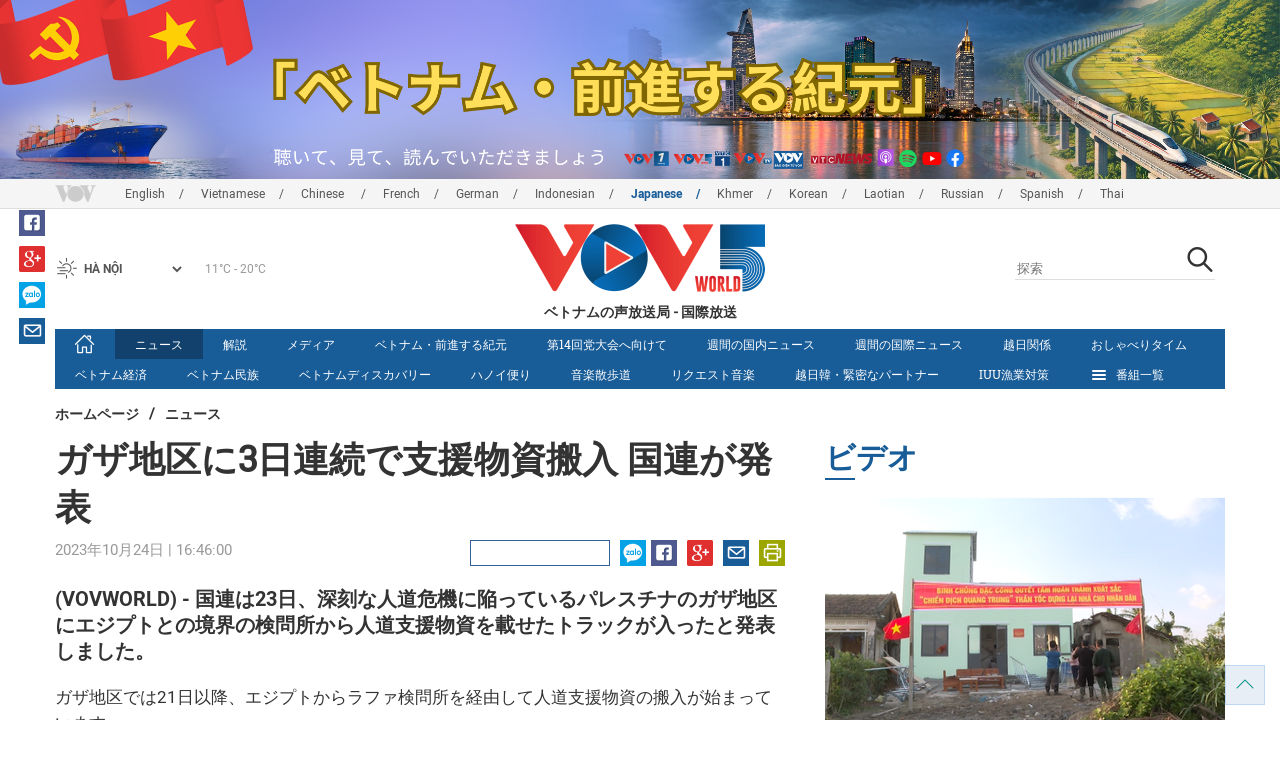

--- FILE ---
content_type: text/html; charset=utf-8
request_url: https://vovworld.vn/ja-JP/%E3%83%8B%E3%83%A5%E3%83%BC%E3%82%B9/%E3%82%AB%E3%82%B5%E5%9C%B0%E5%8C%BA%E3%81%AB3%E6%97%A5%E9%80%A3%E7%B6%9A%E3%81%A6%E6%94%AF%E6%8F%B4%E7%89%A9%E8%B3%87%E6%90%AC%E5%85%A5-%E5%9B%BD%E9%80%A3%E3%81%8B%E7%99%BA%E8%A1%A8-1242347.vov
body_size: 15909
content:

<!DOCTYPE html>
<html xmlns="http://www.w3.org/1999/xhtml" xmlns:fb="http://www.facebook.com/2008/fbml" xmlns:og="http://ogp.me/ns#" itemscope="itemscope" itemtype="http://schema.org/WebPage" lang="en">
<head><title>
	ガザ地区に3日連続で支援物資搬入 国連が発表
</title>
<!-- Meta -->
<meta http-equiv="content-type" content="text/html; charset=utf-8" /><meta name="robots" content="index,follow" /><meta id="ctl00_keywords" name="keywords" content="VOV, VOVworld" /><meta id="ctl00_description" name="description" content="(VOVWORLD) - 国連は23日、深刻な人道危機に陥っているパレスチナのガザ地区にエジプトとの境界の検問所から人道支援物資を載せたトラックが入ったと発表しました。" /><meta http-equiv="X-UA-Compatible" content="IE=edge" /><link href="//static.vovworld.vn/favicon.ico" rel="shortcut icon" type="image/x-icon" /><meta name="viewport" content="width=device-width, initial-scale=1" />
<!-- Favicon -->
<!-- CSS Page -->

<script type="text/javascript" src="https://static.vovworld.vn/web/App_Themes/Jscripts/mobileswitcher.js"></script>
<link rel='stylesheet' href='https://static.vovworld.vn/web/App_Themes/Styles/css/news.min.css?v20220114' />

<link href="https://static.vovworld.vn/web/App_Themes/Jscripts/weather/css/widget_css.css?v20190423" rel="stylesheet" />
<link href="https://static.vovworld.vn/web/App_Themes/Jscripts/weather/css/weather-icons.min.css" rel="stylesheet" />
<link rel='stylesheet' href='https://static.vovworld.vn/web/App_Themes/Styles/css/ext.css?v20190423' />
<link rel='stylesheet' href="https://static.vovworld.vn/web/App_Themes/Styles/ZPlayer/zplayer.min.css" />
<style type="text/css">
.header .qc img {max-width: 100%;}
</style>

<!--[if lt IE 9]>
<script src="/Jscripts/modernizr.js"></script>
<script src="/Jscripts/respond.js"></script>
<![endif]-->
<script type="text/javascript">var currentServerDate = '2026/01/21 6:37:24';</script>
<script type="text/javascript">var root_url = "https://vovworld.vn/";</script>
<script type="text/javascript"> var host = 'https://vovworld.vn';</script>
<script type="text/javascript"> var loghost = 'https://vovworld.vn';</script>
<script type="text/javascript" src="https://static.vovworld.vn/web/App_Themes/Jscripts/vendor/jquery.min.js"></script>
<script type="text/javascript" src="https://static.vovworld.vn/web/App_Themes/Jscripts/jquery.popupWindow.js"></script>
<script type="text/javascript" src="https://static.vovworld.vn/web/App_Themes/Jscripts/ui2.js?v=20230414.1"></script>
<script type="text/javascript" src="https://static.vovworld.vn/web/App_Themes/Jscripts/swfobject.js"></script>
<script type="text/javascript" src="https://static.vovworld.vn/web/App_Themes/Jscripts/widget/widget.js?v=20230414"></script>
<script type="text/javascript" src="https://static.vovworld.vn/web/App_Themes/Styles/ZPlayer/zplayer.min.js"></script>
<script>
(function (i, s, o, g, r, a, m) {
i['GoogleAnalyticsObject'] = r; i[r] = i[r] || function () {
(i[r].q = i[r].q || []).push(arguments)
}, i[r].l = 1 * new Date(); a = s.createElement(o),
m = s.getElementsByTagName(o)[0]; a.async = 1; a.src = g; m.parentNode.insertBefore(a, m)
})(window, document, 'script', 'https://www.google-analytics.com/analytics.js', 'ga');
ga('create', 'UA-19805285-3', 'auto');
ga('create', 'UA-97237969-1', 'auto', 'clientTracker');
ga('send', 'pageview');
ga('clientTracker.send', 'pageview');
</script>
<!-- Global site tag (gtag.js) - Google Analytics -->
<script async src="https://www.googletagmanager.com/gtag/js?id=G-4H4V4C26SD"></script>
<script>
window.dataLayer = window.dataLayer || [];
function gtag() { dataLayer.push(arguments); }
gtag('js', new Date());
gtag('config', 'G-4H4V4C26SD');
</script>

<meta property="og:type" content="article" />
<meta property="og:url" content="https://vovworld.vn/ja-JP/ニュース/カサ地区に3日連続て支援物資搬入-国連か発表-1242347.vov" />
<meta property="og:site_name" content="ベトナムの声放送局" />
<meta property="og:image" content="https://image.vovworld.vn/w500/Uploaded/vovworld/jqkpvowk/2023_10_24/22-tieptuc1_SSFV.jpg" />
<meta property="og:title" content="ガザ地区に3日連続で支援物資搬入 国連が発表" />
<meta property="og:description" content="(VOVWORLD) - 国連は23日、深刻な人道危機に陥っているパレスチナのガザ地区にエジプトとの境界の検問所から人道支援物資を載せたトラックが入ったと発表しました。" />
<meta property="article:published_time" content="2023-10-24T16:46:00T+07:00" />
<meta property="article:section" content="ニュース" />
<link rel="canonical" href="https://vovworld.vn/ja-JP/ニュース/カサ地区に3日連続て支援物資搬入-国連か発表-1242347.vov" />
<meta content="VOV, VOVworld" name="news_keywords" />
<style type="text/css">
.article__body table img {display: block;margin: 0 auto;}
.article__body .wide-image {width: 100% !important;}
.article__body .content_video, .article__body .jwplayer {clear: both;}
.jwrail {width: 90% !important;}
.desc {display: block;}
.article__body .picBox2 td, .article__body .picBoxRight td {text-align: center;}
.inner-video .story__thumb iframe.cms-video {width: 100%;margin-top: 10px;height: 300px;}
body.ja-JP .article__body span.desc, body.lo-LA .article__body span.desc {text-align: center;}
</style>
<script type="text/javascript" src="https://static.vovworld.vn/web/App_Themes/Jscripts/jwplayer/jwplayer.js"></script>
<script type="text/javascript" src="https://static.vovworld.vn/web/App_Themes/Jscripts/story.js?v=3.2"></script>
<script src="https://static.vovworld.vn/web/App_Themes/Jscripts/photoSwipe/dist/photoswipe.min.js" defer></script>
<script src="https://static.vovworld.vn/web/App_Themes/Jscripts/photoSwipe/dist/photoswipe-ui-default.min.js" defer></script>
<link rel='stylesheet' href='https://static.vovworld.vn/web/App_Themes/Jscripts/photoSwipe/dist/default-skin/default-skin.css' />
</head>
<body class="ja-JP">
<form name="aspnetForm" method="post" action="/ja-JP/ニュース/カサ地区に3日連続て支援物資搬入-国連か発表-1242347.vov" id="aspnetForm">
<div>
<input type="hidden" name="__VIEWSTATE" id="__VIEWSTATE" value="ujV36RJ46Y08HPhzgj/FW5jDXLYmzqsT2/gJ8YaoW0BB+quY1VNm4vs9efU8UwxXxuR4NKDj3ua7MeKFkp7TSc+6MpfDKfPpXkRtODU8RJYUpcJZZGjQqZIyqLPuOTas" />
</div>

<div>

	<input type="hidden" name="__VIEWSTATEGENERATOR" id="__VIEWSTATEGENERATOR" value="B37EEB7D" />
</div>
<div id="fb-root"></div>
<script>
(function (d, s, id) {
var js, fjs = d.getElementsByTagName(s)[0];
if (d.getElementById(id)) return;
js = d.createElement(s); js.id = id;
js.src = "//connect.facebook.net/en_US/sdk.js#xfbml=1&version=v2.6";
fjs.parentNode.insertBefore(js, fjs);
}(document, 'script', 'facebook-jssdk'));
</script>
<div class="l-wrapper">
<div id="go-top" style="display: block;">
<a href="#header"><i class="spr spr--goTop"></i></a>
</div>

<style>
.topbar .box a {
color: red;
font-weight:bold !important;
}
</style>
<script>
$(document).ready(function () {
setInterval('changecolor()', 2000);
})
function changecolor() {
var back = ["#1995D6", "#EF393A", "#009688"];
var rand = back[Math.floor(Math.random() * back.length)];
//console.log(rand);
$('.topbar .box a').css('color', rand);
}
</script>
<header class="header header--center">

<div id="adsctl00_Header1_ctl00" class="qc qc-center clearfix">
<div style=" margin:0 auto;"><a href='https://vovworld.vn/ja-JP/%E3%83%98%E3%83%88%E3%83%8A%E3%83%A0%E5%89%8D%E9%80%B2%E3%81%99%E3%82%8B%E7%B4%80%E5%85%83/998.vov' rel='192' class='adsitem' title='' target='_blank' tag='Vietnam - Ky nguyen vuon minh - Header'><img src='https://image.vovworld.vn/Uploaded/vovworld/Dgv/KyNguyenVuonMinh/Header/tiengnhatbanner2500x350_DXNT.png' alt=''   /></a></div>
</div>
<script type="text/javascript">$(document).ready(function () {
rotatebanner('ctl00_Header1_ctl00', -9999, -1);
});
</script>
<div class="topbar">
<div class="l-grid">

<p class="language">


<a href="/en-US.vov" >English</a>



<a href="/vi-VN.vov" >Vietnamese</a>



<a href="/zh-CN.vov" >Chinese </a>



<a href="/fr-CH.vov" >French</a>



<a href="/de-DE.vov" >German</a>



<a href="/id-ID.vov" >Indonesian</a>



<a href="/ja-JP.vov"  class="is-active">Japanese</a>



<a href="/km-KH.vov" >Khmer</a>



<a href="/ko-KR.vov" >Korean</a>



<a href="/lo-LA.vov" >Laotian</a>



<a href="/ru-RU.vov" >Russian</a>



<a href="/es-ES.vov" >Spanish</a>



<a href="/th-TH.vov" >Thai</a>


</p>
<!-- language -->


<div id="weather-box" class="weather" class="tab-ctn">
<div id="weather-icon" style="float:left;"><i class="spr spr--w-snow"></i></div>
<select id="weather-location" style="float:left;" onchange="widgetWeather()"></select>
<div id="weather-temp" style="float:left;"><span class="temp">17°C - 26°C</span></div>
</div>

<div class="box" style="position: absolute; top: 110px; z-index: 15;">

</div>
</div>
</div>
<div class="l-grid">

<h1><a href="/ja-JP.vov" class="logo" title="日本語"><span>ベトナムの声放送局 - 国際放送</span></a></h1>

<div class="search">
<input type="text" class="search__input txt_search txtsearch" data-lang="ja-JP" placeholder="探索">
<button class="search__button btn_search"><i class="spr spr--search"></i></button>
</div>
</div>
</header>

<nav class="nav nav--center">
<div class="l-grid">
<ul class="nav__list">
<li class="nav__parent nav__parent--home">

<a href="/ja-JP.vov"><i class="spr spr--home"></i></a>

</li>

<li class="nav__parent  is-active">
<a href='/ja-JP/ニュース/403.vov' title="ニュース" rel="403">ニュース</a>
</li>

<li class="nav__parent ">
<a href='/ja-JP/解説/331.vov' title="解説" rel="331">解説</a>
</li>

<li class="nav__parent ">
<a href='/ja-JP/メティア/880.vov' title="メディア" rel="880">メディア</a>
</li>

<li class="nav__parent ">
<a href='/ja-JP/ヘトナム前進する紀元/998.vov' title="ベトナム・前進する紀元" rel="998">ベトナム・前進する紀元</a>
</li>

<li class="nav__parent ">
<a href='/ja-JP/第14回党大会へ向けて/798.vov' title="第14回党大会へ向けて" rel="798">第14回党大会へ向けて</a>
</li>

<li class="nav__parent ">
<a href='/ja-JP/週間の国内ニュース/333.vov' title="週間の国内ニュース" rel="333">週間の国内ニュース</a>
</li>

<li class="nav__parent ">
<a href='/ja-JP/週間の国際ニュース/388.vov' title="週間の国際ニュース" rel="388">週間の国際ニュース</a>
</li>

<li class="nav__parent ">
<a href='/ja-JP/越日関係/621.vov' title="越日関係" rel="621">越日関係</a>
</li>

<li class="nav__parent ">
<a href='/ja-JP/おしゃへりタイム/330.vov' title="おしゃべりタイム" rel="330">おしゃべりタイム</a>
</li>

<li class="nav__parent ">
<a href='/ja-JP/ヘトナム経済/332.vov' title="ベトナム経済" rel="332">ベトナム経済</a>
</li>

<li class="nav__parent ">
<a href='/ja-JP/ヘトナム民族/640.vov' title="ベトナム民族" rel="640">ベトナム民族</a>
</li>

<li class="nav__parent ">
<a href='/ja-JP/ヘトナムティスカハリー/389.vov' title="ベトナムディスカバリー" rel="389">ベトナムディスカバリー</a>
</li>

<li class="nav__parent ">
<a href='/ja-JP/ハノイ便り/392.vov' title="ハノイ便り" rel="392">ハノイ便り</a>
</li>

<li class="nav__parent ">
<a href='/ja-JP/音楽散歩道/390.vov' title="音楽散歩道" rel="390">音楽散歩道</a>
</li>

<li class="nav__parent ">
<a href='/ja-JP/リクエスト音楽/391.vov' title="リクエスト音楽" rel="391">リクエスト音楽</a>
</li>

<li class="nav__parent ">
<a href='/ja-JP/越日韓緊密なハートナー/1132.vov' title="越日韓・緊密なパートナー" rel="1132">越日韓・緊密なパートナー</a>
</li>

<li class="nav__parent ">
<a href='/ja-JP/iuu漁業対策/1171.vov' title="IUU漁業対策" rel="1171">IUU漁業対策</a>
</li>

<li class="nav__parent all-section">
<a href="javascript:void(0);"><i class="spr spr--bars"></i>番組一覧</a>
<ul class="nav__child">

<li>
<a href='/ja-JP/make-in-vietnam/1088.vov' title="make in vietnam" rel="1088">make in vietnam</a>
</li>

<li>
<a href='/ja-JP/地方情報/913.vov' title="地方情報" rel="913">地方情報</a>
</li>

<li>
<a href='/ja-JP/都市のライフスタイル/598.vov' title="都市のライフスタイル" rel="598">都市のライフスタイル</a>
</li>

<li>
<a href='/ja-JP/文化社会/599.vov' title="文化社会" rel="599">文化社会</a>
</li>

<li>
<a href='/ja-JP/ヘトナムの人々/597.vov' title="ベトナムの人々" rel="597">ベトナムの人々</a>
</li>

<li>
<a href='/ja-JP/ヘトナムの海と島/622.vov' title="ベトナムの海と島" rel="622">ベトナムの海と島</a>
</li>

<li>
<a href='/ja-JP/ヘトナムのdx/1174.vov' title="ベトナムのDX" rel="1174">ベトナムのDX</a>
</li>

<li>
<a href='/ja-JP/裁判所の通告/974.vov' title="裁判所の通告" rel="974">裁判所の通告</a>
</li>

<li>
<a href='/ja-JP/ヘトナムに関するコンテスト2025/756.vov' title="ベトナムに関するコンテスト2025" rel="756">ベトナムに関するコンテスト2025</a>
</li>

<li>
<a href='/ja-JP/正月テト/683.vov' title="正月テト" rel="683">正月テト</a>
</li>

<li>
<a href='/ja-JP/良い人良い行い/1130.vov' title="良い人良い行い" rel="1130">良い人良い行い</a>
</li>

<li>
<a href='/ja-JP/仁愛の窓/838.vov' title="仁愛の窓" rel="838">仁愛の窓</a>
</li>

</ul>
</li>
<li class="nav__parent is-last">
<a href="javascript:(void);"><i class="spr spr--search-white"></i></a>
<div class="nav__search">
<input type="text" class="search__input txt_search txtsearch2" data-lang="ja-JP" placeholder="探索">
<button class="search__button btn_search2">Tìm kiếm</button>
</div>
</li>
</ul>
</div>
</nav>
<!--end box-menu-->


<main class="">

<div class="l-grid">

<div class="breadcrumbs">
<a itemprop="title" href="/ja-JP.vov">ホームページ</a>
<span class="split">/</span>
<a id="ctl00_mainContent_BreadCumb1_hlZone" itemprop="title" href="/ja-JP/%e3%83%8b%e3%83%a5%e3%83%bc%e3%82%b9/403.vov">ニュース</a>
</div>

<div class="article-page__content">
<div class="l-grid__main">
<article class="article" id="cms-main-article">
<header class="article__header cms-title">
<h1>ガザ地区に3日連続で支援物資搬入 国連が発表</h1>
</header>
<div class="article__meta">

<time>2023年10月24日 | 16:46:00</time>
<div class="article__social">
<div style="float: left">
<div class="fb-like" data-href="https://vovworld.vn/ja-JP/ニュース/カサ地区に3日連続て支援物資搬入-国連か発表-1242347.vov" data-layout="button_count" data-action="like" data-size="small" data-show-faces="true" data-share="true"></div>
</div>
<a href="https://www.facebook.com/VOV-Japaneses-442990642566578/" target="_blank"><i class="spr spr--fb"></i></a>
<a href="javascript:;" class="sendsocial foo-glus" rel="gplus"><i class="spr spr--gplus"></i></a>
<div style="float: left; margin-left: 5px;" class="zalo-share-button" data-href="https://vovworld.vn/ja-JP/ニュース/カサ地区に3日連続て支援物資搬入-国連か発表-1242347.vov" data-oaid="2892115417498936311" data-layout="icon" data-customize="true">
<a href="javascript:void(0);"><i class="spr spr--zalo"></i></a>
</div>
<a href="mailto:email@domain.com?subject=ガザ地区に3日連続で支援物資搬入 国連が発表&amp;body=https%3a%2f%2fvovworld.vn%2fja-JP%2f%e3%83%8b%e3%83%a5%e3%83%bc%e3%82%b9%2f%e3%82%ab%e3%82%b5%e5%9c%b0%e5%8c%ba%e3%81%ab3%e6%97%a5%e9%80%a3%e7%b6%9a%e3%81%a6%e6%94%af%e6%8f%b4%e7%89%a9%e8%b3%87%e6%90%ac%e5%85%a5-%e5%9b%bd%e9%80%a3%e3%81%8b%e7%99%ba%e8%a1%a8-1242347.vov" id="ctl00_mainContent_sendmailContent1"><i class="spr spr--email"></i></a>
<a href="javascript:;" onclick="printdiv('#cms-main-article', 'https://static.vovworld.vn/w/App_Themes/styles/img/logo.png');return false;"><i class="spr spr--print"></i></a>
</div>
</div>
<div class="article__sapo cms-desc">
<div>(VOVWORLD) -&nbsp;国連は23日、深刻な人道危機に陥っているパレスチナのガザ地区にエジプトとの境界の検問所から人道支援物資を載せたトラックが入ったと発表しました。<br>
</div>

</div>
<div class="article__body cms-body">
<p>ガザ地区では21日以降、エジプトからラファ検問所を経由して人道支援物資の搬入が始まっています。</p>
<p>OCHA＝国連人道問題調整事務所の発表によりますと、23日、水や食料、それに医薬品などの物資を積んだトラック20台がガザ地区に入ったということです。</p>
<p>支援物資には燃料は含まれず、パレスチナ難民を支援するUNRWA＝国連パレスチナ難民救済事業機関では、今後2日以内に燃料が尽き、水や食料の供給、医療にも影響が出るおそれがあるとしています。</p>
<p>支援物資が搬入されたのは3日連続で、人道状況の改善に向けて今後も継続的に行えるかが焦点です。</p>
<p>ガザ地区では、イスラエル軍の空爆により推定でおよそ140万人が家を追われ、このうちおよそ58万人が国連が指定した150の緊急避難所に避難しているということです。</p>
<p>避難所1か所あたりの平均の避難者の数はすでに収容基準の2.5倍以上に達し、支援関係者から過密状態だと報告されているということです。（NHK）</p>
</div>

<div class="inner-video cms-related">
<h4 class="header">アクセスランキング<i class="spr spr--play-a"></i></h4>
<div class="story">
<h2 class="story__heading"><a href="/ja-JP/メティア/クアンチュン作戦平時に刻む神の速さの新たな物語-1460118.vov" title="">「クアン・チュン作戦」、平時に刻む「神の速さ」の新たな物語</a></h2>
<div class="story__summary">
<div>(VOVWORLD) -&nbsp;この作戦は、2025年12月初旬に首相が発動。クアン・チュン王の「神の速さの進軍」に着想を得て、政治体制全体の総合力を結集しました。</div>
</div>
<figure class="story__thumb">
<iframe width="100%" height="260" src="https://youtube.com/embed/N_8GFtCXAJQ?&rel=0&autoplay=0" frameborder="0" allowfullscreen="" class="cms-video" data-video-src="https://youtube.com/embed/N_8GFtCXAJQ"></iframe>
</figure>
</div>
</div>



<div class="footer__social">
<div class="article__social">
<a href="javascript:;" class="sendsocial foo-fb" rel="facebook"><i class="spr spr--fb"></i></a>
<a href="javascript:;" class="sendsocial foo-glus" rel="gplus"><i class="spr spr--gplus"></i></a>
<div style="float: left; margin-left: 5px;" class="zalo-share-button" data-href="https://vovworld.vn/ja-JP/content/MTA4MTEwOQ==.vov" data-oaid="2892115417498936311" data-layout="icon" data-customize="true">
<a href="javascript:void(0);"><i class="spr spr--zalo"></i></a>
</div>
<a href="mailto:email@domain.com?subject=ガザ地区に3日連続で支援物資搬入 国連が発表&amp;body=https%3a%2f%2fvovworld.vn%2fja-JP%2f%e3%83%8b%e3%83%a5%e3%83%bc%e3%82%b9%2f%e3%82%ab%e3%82%b5%e5%9c%b0%e5%8c%ba%e3%81%ab3%e6%97%a5%e9%80%a3%e7%b6%9a%e3%81%a6%e6%94%af%e6%8f%b4%e7%89%a9%e8%b3%87%e6%90%ac%e5%85%a5-%e5%9b%bd%e9%80%a3%e3%81%8b%e7%99%ba%e8%a1%a8-1242347.vov" id="ctl00_mainContent_sendmailContent2"><i class="spr spr--email"></i></a>
<a href="javascript:;" onclick="printdiv('#cms-main-article', 'https://static.vovworld.vn/w/App_Themes/styles/img/logo.png');return false;"><i class="spr spr--print"></i></a>
</div>
</div>

<div class="article__tagCloud">
<h3><span>Tag</span></h3>
<p>
<a href="/ja-JP/tags/vov.vov" title="VOV">VOV</a><a href="/ja-JP/tags/vovworld.vov" title=" VOVworld"> VOVworld</a>
</p>
</div>


<section class="article__relate">

</section>

<div class="article__comments">
<h3 class="title"><i class="spr spr--comment"></i>ご感想</h3>

<div class="fyi fyi-665 mb10">
<div class="box"></div>
</div>
<div class="input" id="commentbox">
<div class="input-group">
<input type="text" id="txtName" placeholder="お名前" class="name form-control" />
<input class="email form-control" type="email" placeholder="あなたのメール" id="txtMail">
<textarea class="form-control" placeholder="フィードバック " id="txtContent" rows="5"></textarea>
</div>
<div class="action">
<div class="pull-right">
<button class="btn btn-sm btnSubmit" id="btnComment" content="1081109" parent="0" data-lang="ja-JP">提出する</button>
</div>
</div>
</div>
</div>
<script type="text/javascript">
var commentCount=0;
function loadcomment() {
var currentPage=$('#viewmorecomment').attr('rel');
$(".loadingcomment").show();
jQuery.ajax({ url: '/ajax/comment.aspx', type: 'POST', data: { cid: 1081109, page: currentPage }, success: function(data) {
console.log(data);
$('#commentlist').append(data);
$('#viewmorecomment').attr('rel', parseInt(currentPage) + 1);
var countshow = parseInt(currentPage) * 5;
if(countshow >= commentCount){
$('#pagging').css('display','none');
}
$('html, body').animate({
//scrollTop: $("#commentlist").offset().top
}, 1000);
$(".loadingcomment").hide();
}});
}
</script>

<section class="article__relate">

<section class="article__relate">
<header class="relate__header">
<a href="javascript:void(0);">他の情報</a>
</header>
<div class="relate__body">

<article class="story">
<figure class="story__thumb">
<a href="/ja-JP/ニュース/トーラム書記長の演説-強く豊かな国を目指す新たな発想を示す-1460149.vov" title="トー・ラム書記長の演説 強く豊かな国を目指す新たな発想を示す">
<img src="https://image.vovworld.vn/200x120/Uploaded/vovworld/jqkpvowk/2026_01_20/22-baiphatbieu_anh1_EPHK.jpg" alt="トー・ラム書記長の演説 強く豊かな国を目指す新たな発想を示す" title="トー・ラム書記長の演説 強く豊かな国を目指す新たな発想を示す" />
</a>
</figure>
<h2 class="story__heading">
<a href="/ja-JP/ニュース/トーラム書記長の演説-強く豊かな国を目指す新たな発想を示す-1460149.vov" title="トー・ラム書記長の演説 強く豊かな国を目指す新たな発想を示す">トー・ラム書記長の演説 強く豊かな国を目指す新たな発想を示す</a>
</h2>
</article>

<article class="story">
<figure class="story__thumb">
<a href="/ja-JP/ニュース/在外ヘトナム人の報道関係者-ヘトナムの路線政策戦略に強い関心-1460136.vov" title="在外ベトナム人の報道関係者 ベトナムの路線・政策・戦略に強い関心">
<img src="https://image.vovworld.vn/c200x120/Uploaded/vovworld/jqkpvowk/2026_01_20/vov5_baochinguoivietonuocngoai_anh1_MLYE.jpg" alt="在外ベトナム人の報道関係者 ベトナムの路線・政策・戦略に強い関心" title="在外ベトナム人の報道関係者 ベトナムの路線・政策・戦略に強い関心" />
</a>
</figure>
<h2 class="story__heading">
<a href="/ja-JP/ニュース/在外ヘトナム人の報道関係者-ヘトナムの路線政策戦略に強い関心-1460136.vov" title="在外ベトナム人の報道関係者 ベトナムの路線・政策・戦略に強い関心">在外ベトナム人の報道関係者 ベトナムの路線・政策・戦略に強い関心</a>
</h2>
</article>

<article class="story">
<figure class="story__thumb">
<a href="/ja-JP/ニュース/ヘトナム平和の構築に重要な役割果たす-1460125.vov" title="ベトナム、平和の構築に重要な役割果たす">
<img src="https://image.vovworld.vn/200x120/Uploaded/vovworld/jqkpvowk/2026_01_20/16-vietnamdonggop_anh1_WUEI.jpg" alt="ベトナム、平和の構築に重要な役割果たす" title="ベトナム、平和の構築に重要な役割果たす" />
</a>
</figure>
<h2 class="story__heading">
<a href="/ja-JP/ニュース/ヘトナム平和の構築に重要な役割果たす-1460125.vov" title="ベトナム、平和の構築に重要な役割果たす">ベトナム、平和の構築に重要な役割果たす</a>
</h2>
</article>

<article class="story">
<figure class="story__thumb">
<a href="/ja-JP/ニュース/第14回党大会科学技術イノヘーション-発展を支える中核に-1460059.vov" title="第14回党大会科学技術・イノベーション 発展を支える中核に">
<img src="https://image.vovworld.vn/200x120/Uploaded/vovworld/jqkpvowk/2026_01_20/15-khoahoccongnghe_anh1_KMTR.jpg" alt="第14回党大会科学技術・イノベーション 発展を支える中核に" title="第14回党大会科学技術・イノベーション 発展を支える中核に" />
</a>
</figure>
<h2 class="story__heading">
<a href="/ja-JP/ニュース/第14回党大会科学技術イノヘーション-発展を支える中核に-1460059.vov" title="第14回党大会科学技術・イノベーション 発展を支える中核に">第14回党大会科学技術・イノベーション 発展を支える中核に</a>
</h2>
</article>

</div>
</section>

</section>
</article>
</div>
<div class="l-grid__sub">

<script type="text/javascript">
$(document).ready(function () {
$('.popupbutton').click(function (event) {
event.preventDefault();
//window.open($(this).attr("href"), "popupWindow", "width=510,height=70,scrollbars=yes");
popupwindow($(this).attr("data-src"), 'Radio Box', 510, 70);
});
});
</script>
<div class="sidebar">

<div class="video-aside">
<div class="sidebar__title">
<a href="/ja-JP/ヒテオ/708.vov" title="ビデオ">
<span>ビデオ</span>
</a>
</div>
<div class="video__content">
<div class="main">

<article class="story">
<figure class="story__thumb">
<a href="/ja-JP/メティア/クアンチュン作戦平時に刻む神の速さの新たな物語-1460119.vov" title="「クアン・チュン作戦」、平時に刻む「神の速さ」の新たな物語">
<img src="https://image.vovworld.vn/400x240/Uploaded/vovworld/jqkpvowk/2026_01_20/161-anh-chiendichquangtrung-nha_RWYR.png" alt="「クアン・チュン作戦」、平時に刻む「神の速さ」の新たな物語" title="「クアン・チュン作戦」、平時に刻む「神の速さ」の新たな物語" />
</a>
</figure>
<h2 class="story__heading">
<a href="/ja-JP/メティア/クアンチュン作戦平時に刻む神の速さの新たな物語-1460119.vov" title="「クアン・チュン作戦」、平時に刻む「神の速さ」の新たな物語">「クアン・チュン作戦」、平時に刻む「神の速さ」の新たな物語</a>
</h2>
</article>

</div>
<div class="sub">

<article class="story">
<figure class="story__thumb">
<a href="/ja-JP/メティア/印象的な映像て振り返る2025年-1453332.vov" title="印象的な映像で振り返る2025年">
<img src="https://image.vovworld.vn/200x120/Uploaded/vovworld/jqkpvowk/2025_12_29/cover_MDIH.jpg" alt="印象的な映像で振り返る2025年" title="印象的な映像で振り返る2025年" />
</a>
</figure>
<h2 class="story__heading">
<a href="/ja-JP/メティア/印象的な映像て振り返る2025年-1453332.vov" title="印象的な映像で振り返る2025年">印象的な映像で振り返る2025年</a>
</h2>
</article>

<article class="story">
<figure class="story__thumb">
<a href="/ja-JP/メティア/岩石高原のフォーに宿るトウモロコシの魂-1445179.vov" title="岩石高原のフォーに宿る「トウモロコシの魂」">
<img src="https://image.vovworld.vn/200x120/Uploaded/vovworld/jqkpvowk/2025_11_29/1411-anhphongo_MNVH.png" alt="岩石高原のフォーに宿る「トウモロコシの魂」" title="岩石高原のフォーに宿る「トウモロコシの魂」" />
</a>
</figure>
<h2 class="story__heading">
<a href="/ja-JP/メティア/岩石高原のフォーに宿るトウモロコシの魂-1445179.vov" title="岩石高原のフォーに宿る「トウモロコシの魂」">岩石高原のフォーに宿る「トウモロコシの魂」</a>
</h2>
</article>

</div>
</div>
</div>


<div class="list-aside">
<div class="sidebar__title">
<a href="javscript:void(0);">アクセスランキング</a>
</div>
<div class="list-aside__content">

<article class="story">
<figure class="story__thumb">
<a href="/ja-JP/ニュース/スヘイン高速鉄道脱線事故40人死亡　これまてに分かっていること-1459776.vov" title="スペイン高速鉄道脱線事故、40人死亡　これまでに分かっていること">
<img src="https://image.vovworld.vn/120x90/Uploaded/vovworld/jqkpvowk/2026_01_20/10-taybannha_IYWN.jpg" alt="スペイン高速鉄道脱線事故、40人死亡　これまでに分かっていること" title="スペイン高速鉄道脱線事故、40人死亡　これまでに分かっていること" />
</a>
</figure>
<h2 class="story__heading">
<a href="/ja-JP/ニュース/スヘイン高速鉄道脱線事故40人死亡　これまてに分かっていること-1459776.vov" title="スペイン高速鉄道脱線事故、40人死亡　これまでに分かっていること">

スペイン高速鉄道脱線事故、40人死亡　これまでに分かっていること
</a>
</h2>
</article>

<article class="story">
<figure class="story__thumb">
<a href="/ja-JP/ニュース/チン首相-日本総務大臣と会見-1458166.vov" title="チン首相 日本総務大臣と会見">
<img src="https://image.vovworld.vn/c120x90/Uploaded/vovworld/jqkpvowk/2026_01_15/vov5_20-anh1-ttphamminhchinhtiepbotruong_DPNY.jpg" alt="チン首相 日本総務大臣と会見" title="チン首相 日本総務大臣と会見" />
</a>
</figure>
<h2 class="story__heading">
<a href="/ja-JP/ニュース/チン首相-日本総務大臣と会見-1458166.vov" title="チン首相 日本総務大臣と会見">

チン首相 日本総務大臣と会見
</a>
</h2>
</article>

<article class="story">
<figure class="story__thumb">
<a href="/ja-JP/ニュース/ヘトナム共産党-第14回大会かハノイて開催-1459237.vov" title="ベトナム共産党 第14回大会がハノイで開催">
<img src="https://image.vovworld.vn/120x90/Uploaded/vovworld/jqkpvowk/2026_01_19/1-dhlanthuxivcuadang_DSTL.jpg" alt="ベトナム共産党 第14回大会がハノイで開催" title="ベトナム共産党 第14回大会がハノイで開催" />
</a>
</figure>
<h2 class="story__heading">
<a href="/ja-JP/ニュース/ヘトナム共産党-第14回大会かハノイて開催-1459237.vov" title="ベトナム共産党 第14回大会がハノイで開催">

ベトナム共産党 第14回大会がハノイで開催
</a>
</h2>
</article>

<article class="story">
<figure class="story__thumb">
<a href="/ja-JP/ニュース/ヘトナム-オランタのasml社と半導体産業の発展て協力-1458916.vov" title="ベトナム オランダのASML社と半導体産業の発展で協力">
<img src="https://image.vovworld.vn/120x90/Uploaded/vovworld/jqkpvowk/2026_01_18/1-vietnam_EYDO.jpg" alt="ベトナム オランダのASML社と半導体産業の発展で協力" title="ベトナム オランダのASML社と半導体産業の発展で協力" />
</a>
</figure>
<h2 class="story__heading">
<a href="/ja-JP/ニュース/ヘトナム-オランタのasml社と半導体産業の発展て協力-1458916.vov" title="ベトナム オランダのASML社と半導体産業の発展で協力">

ベトナム オランダのASML社と半導体産業の発展で協力
</a>
</h2>
</article>

<article class="story">
<figure class="story__thumb">
<a href="/ja-JP/ニュース/日本海上保安庁巡視船かタナン市を親善訪問-1459386.vov" title="日本海上保安庁巡視船がダナン市を親善訪問">
<img src="https://image.vovworld.vn/120x90/Uploaded/vovworld/jqkpvowk/2026_01_19/19tautuantranhatbanthamdanang_ZNHB.jpg" alt="日本海上保安庁巡視船がダナン市を親善訪問" title="日本海上保安庁巡視船がダナン市を親善訪問" />
</a>
</figure>
<h2 class="story__heading">
<a href="/ja-JP/ニュース/日本海上保安庁巡視船かタナン市を親善訪問-1459386.vov" title="日本海上保安庁巡視船がダナン市を親善訪問">

日本海上保安庁巡視船がダナン市を親善訪問
</a>
</h2>
</article>

</div>
</div>


<div class="todayradio-aside">
<div class="audio-action-sidebar">

<button class="audio-action__btn is-first openmedia popupbutton" data-src="/RadioPlayer.aspx?c=channel5"><span>直接聴取</span></button>


</div>
<div class="sidebar__title ">
<a href="javascript:void(0);">
<span>一週間分の番組</span>
</a>
</div>
<div class="todayradio__content">

<a href="/ja-JP/一週間分の番組/2026年1月20日-1460234.vov">
<i class="spr spr--calendar"></i>
<span>
2026年1月20日
</span>
</a>

<a href="/ja-JP/一週間分の番組/2026年1月19日-1459705.vov">
<i class="spr spr--calendar"></i>
<span>
2026年1月19日
</span>
</a>

<a href="/ja-JP/一週間分の番組/2026年1月18日-1459152.vov">
<i class="spr spr--calendar"></i>
<span>
2026年1月18日
</span>
</a>

<a href="/ja-JP/一週間分の番組/2026年1月17日-1458763.vov">
<i class="spr spr--calendar"></i>
<span>
2026年1月17日
</span>
</a>

<a href="/ja-JP/一週間分の番組/2026年1月16日-1458545.vov">
<i class="spr spr--calendar"></i>
<span>
2026年1月16日
</span>
</a>

</div>
</div>


<div class="list-aside">
<div class="sidebar__title ">
<a href="/ja-JP/eventlist.vov">イベント</a>
</div>


<div class="list-aside__content">
<h3 class="mini-title">
<a href="/ja-JP/event/ヘトナムのテシタルトランスフォーメーション/659.vov" title="ベトナムのデジタルトランスフォーメーション">ベトナムのデジタルトランスフォーメーション</a>
</h3>

<article class="story">
<figure class="story__thumb">
<a href="/ja-JP/ニュース/トゥオン国家主席ヘトナム駐在イタリア大使と会見-1220301.vov" title="トゥオン国家主席、ベトナム駐在イタリア大使と会見">
<img src="https://image.vovworld.vn/120x90/Uploaded/vovworld/huoabhu/2023_08_02/19-ctnvovanthuong_NDCQ.jpg" alt="トゥオン国家主席、ベトナム駐在イタリア大使と会見" title="トゥオン国家主席、ベトナム駐在イタリア大使と会見" />
</a>
</figure>
<h2 class="story__heading">
<a href="/ja-JP/ニュース/トゥオン国家主席ヘトナム駐在イタリア大使と会見-1220301.vov" title="トゥオン国家主席、ベトナム駐在イタリア大使と会見">トゥオン国家主席、ベトナム駐在イタリア大使と会見</a>
</h2>
</article>

<article class="story">
<figure class="story__thumb">
<a href="/ja-JP/ニュース/国際統合-ヘトナムの迅速かつ持続可能な発展の原動力-1220430.vov" title="国際統合 ベトナムの迅速かつ持続可能な発展の原動力">
<img src="https://image.vovworld.vn/120x90/Uploaded/vovworld/huoabhu/2023_08_02/20-hoinhap_EXHE.jpg" alt="国際統合 ベトナムの迅速かつ持続可能な発展の原動力" title="国際統合 ベトナムの迅速かつ持続可能な発展の原動力" />
</a>
</figure>
<h2 class="story__heading">
<a href="/ja-JP/ニュース/国際統合-ヘトナムの迅速かつ持続可能な発展の原動力-1220430.vov" title="国際統合 ベトナムの迅速かつ持続可能な発展の原動力">国際統合 ベトナムの迅速かつ持続可能な発展の原動力</a>
</h2>
</article>

<article class="story">
<figure class="story__thumb">
<a href="/ja-JP/ニュース/チン首相オークラントの市長と会見-1220285.vov" title="チン首相、オークランドの市長と会見">
<img src="https://image.vovworld.vn/120x90/Uploaded/vovworld/huoabhu/2023_08_02/1-vnluoncoi_XPYF.jpg" alt="チン首相、オークランドの市長と会見" title="チン首相、オークランドの市長と会見" />
</a>
</figure>
<h2 class="story__heading">
<a href="/ja-JP/ニュース/チン首相オークラントの市長と会見-1220285.vov" title="チン首相、オークランドの市長と会見">チン首相、オークランドの市長と会見</a>
</h2>
</article>

<article class="story">
<figure class="story__thumb">
<a href="/ja-JP/解説/決議第57号科学技術の国際統合に向けたテコ入れ-1411536.vov" title="決議第57号：科学技術の国際統合に向けたテコ入れ">
<img src="https://image.vovworld.vn/120x90/Uploaded/vovworld/huoabhu/2025_07_21/vncds-anh1_ZEMC.jpg" alt="決議第57号：科学技術の国際統合に向けたテコ入れ" title="決議第57号：科学技術の国際統合に向けたテコ入れ" />
</a>
</figure>
<h2 class="story__heading">
<a href="/ja-JP/解説/決議第57号科学技術の国際統合に向けたテコ入れ-1411536.vov" title="決議第57号：科学技術の国際統合に向けたテコ入れ">決議第57号：科学技術の国際統合に向けたテコ入れ</a>
</h2>
</article>

<article class="story">
<figure class="story__thumb">
<a href="/ja-JP/都市のライフスタイル/飛躍の時代における若い農民起業家-1360905.vov" title="飛躍の時代における若い農民起業家">
<img src="https://image.vovworld.vn/120x90/Uploaded/vovworld/huoabhu/2025_01_25/qgkn-anh2_QMQS.jpg" alt="飛躍の時代における若い農民起業家" title="飛躍の時代における若い農民起業家" />
</a>
</figure>
<h2 class="story__heading">
<a href="/ja-JP/都市のライフスタイル/飛躍の時代における若い農民起業家-1360905.vov" title="飛躍の時代における若い農民起業家">飛躍の時代における若い農民起業家</a>
</h2>
</article>

</div>



<div class="list-aside__content">
<h3 class="mini-title">
<a href="/ja-JP/event/ヘトナムの海と島/602.vov" title="ベトナムの海と島">ベトナムの海と島</a>
</h3>

<article class="story">
<figure class="story__thumb">
<a href="/ja-JP/ニュース/ヘトナム-新たな海洋条約に期待表明-1458802.vov" title="ベトナム 新たな海洋条約に期待表明">
<img src="https://image.vovworld.vn/120x90/Uploaded/vovworld/jqkpvowk/2026_01_17/27-ttnguyenminhvu-hiepuoc_VFYR.jpg" alt="ベトナム 新たな海洋条約に期待表明" title="ベトナム 新たな海洋条約に期待表明" />
</a>
</figure>
<h2 class="story__heading">
<a href="/ja-JP/ニュース/ヘトナム-新たな海洋条約に期待表明-1458802.vov" title="ベトナム 新たな海洋条約に期待表明">ベトナム 新たな海洋条約に期待表明</a>
</h2>
</article>

<article class="story">
<figure class="story__thumb">
<a href="/ja-JP/ニュース/dk1リクにテトの贈り物を届ける-1458323.vov" title="DK1リグにテトの贈り物を届ける">
<img src="https://image.vovworld.vn/120x90/Uploaded/vovworld/jqkpvowk/2026_01_16/05mangquatetdendk_QZQN.jpg" alt="DK1リグにテトの贈り物を届ける" title="DK1リグにテトの贈り物を届ける" />
</a>
</figure>
<h2 class="story__heading">
<a href="/ja-JP/ニュース/dk1リクにテトの贈り物を届ける-1458323.vov" title="DK1リグにテトの贈り物を届ける">DK1リグにテトの贈り物を届ける</a>
</h2>
</article>

<article class="story">
<figure class="story__thumb">
<a href="/ja-JP/ニュース/unclosは海洋問題を解決する唯一の道-1438152.vov" title="UNCLOSは海洋問題を解決する唯一の道">
<img src="https://image.vovworld.vn/120x90/Uploaded/vovworld/jqkpvowk/2025_11_05/3-anh2-uncloslaconduong_XJPL.jpg" alt="UNCLOSは海洋問題を解決する唯一の道" title="UNCLOSは海洋問題を解決する唯一の道" />
</a>
</figure>
<h2 class="story__heading">
<a href="/ja-JP/ニュース/unclosは海洋問題を解決する唯一の道-1438152.vov" title="UNCLOSは海洋問題を解決する唯一の道">UNCLOSは海洋問題を解決する唯一の道</a>
</h2>
</article>

<article class="story">
<figure class="story__thumb">
<a href="/ja-JP/文化社会/海上移動病院大陸と遠い島々を結ふ架け橋-1440306.vov" title="海上移動病院：大陸と遠い島々を結ぶ架け橋">
<img src="https://image.vovworld.vn/120x90/Uploaded/vovworld/jqkpvowk/2025_11_08/duadoanvaovaotranthanh_donx_ZGLR.jpg" alt="海上移動病院：大陸と遠い島々を結ぶ架け橋" title="海上移動病院：大陸と遠い島々を結ぶ架け橋" />
</a>
</figure>
<h2 class="story__heading">
<a href="/ja-JP/文化社会/海上移動病院大陸と遠い島々を結ふ架け橋-1440306.vov" title="海上移動病院：大陸と遠い島々を結ぶ架け橋">海上移動病院：大陸と遠い島々を結ぶ架け橋</a>
</h2>
</article>

<article class="story">
<figure class="story__thumb">
<a href="/ja-JP/ヘトナムの人々/ターティ島の主権を守る兵士たち-1438713.vov" title="ダーティ島の主権を守る兵士たち">
<img src="https://image.vovworld.vn/120x90/Uploaded/vovworld/jqkpvowk/2025_11_07/nha-van-hoa-da-nang-dao-da-thi-khanh-thanh-thang-4-2018-do-tp-ha-noi-tai-tro-37-ty-dong-6_ppqw_FUVU.jpg" alt="ダーティ島の主権を守る兵士たち" title="ダーティ島の主権を守る兵士たち" />
</a>
</figure>
<h2 class="story__heading">
<a href="/ja-JP/ヘトナムの人々/ターティ島の主権を守る兵士たち-1438713.vov" title="ダーティ島の主権を守る兵士たち">ダーティ島の主権を守る兵士たち</a>
</h2>
</article>

</div>


</div>

</div>

</div>
</div>
</div>
<div class="pswp" tabindex="-1" role="dialog" aria-hidden="true">
<div class="pswp__bg"></div>
<div class="pswp__scroll-wrap">
<div class="pswp__container">
<div class="pswp__item"></div>
<div class="pswp__item"></div>
<div class="pswp__item"></div>
</div>
<div class="pswp__ui pswp__ui--hidden">
<div class="pswp__top-bar">
<div class="pswp__counter"></div>
<a class="pswp__button pswp__button--close" title="Close (Esc)"></a>
<a class="pswp__button pswp__button--share" title="Share"></a>
<a class="pswp__button pswp__button--fs" title="Toggle fullscreen"></a>
<a class="pswp__button pswp__button--zoom" title="Zoom in/out"></a>
<div class="pswp__preloader">
<div class="pswp__preloader__icn">
<div class="pswp__preloader__cut">
<div class="pswp__preloader__donut"></div>
</div>
</div>
</div>
</div>
<div class="pswp__share-modal pswp__share-modal--hidden pswp__single-tap">
<div class="pswp__share-tooltip"></div>
</div>
<a class="pswp__button pswp__button--arrow--left" title="Previous (arrow left)">
</a>
<a class="pswp__button pswp__button--arrow--right" title="Next (arrow right)">
</a>
<div class="pswp__caption">
<div class="pswp__caption__center"></div>
</div>
</div>
</div>
</div>

</main>

<footer class="footer">
<div class="vov-chanel">
<div class="l-grid">
<a href="http://vov.vn/RadioPlayer.aspx?c=vov1">VOV1</a>
<a href="http://vov.vn/RadioPlayer.aspx?c=vov2">VOV2</a>
<a href="http://vov.vn/RadioPlayer.aspx?c=vov3">VOV3</a>
<a href="http://tnvn.gov.vn:9988/">VOV4</a>
<a href="http://vov.vn/RadioPlayer.aspx?c=vov5">VOV5</a>
<a href="http://vov.vn/RadioPlayer.aspx?c=vovgt">VOVGT-Ha Noi</a>
<a href="http://vov.vn/RadioPlayer.aspx?c=vovgtsg">VOVGT-TP.HCM</a>
<a href="http://vov.vn/RadioPlayer.aspx?c=vovtv">VOVTV</a>
</div>
</div>

<ul class="footer__cate">

<li>
<a href='/ja-JP/ニュース/403.vov' title="ニュース" rel="403">ニュース</a>
</li>


<li>
<a href='/ja-JP/ヘトナムの人々/597.vov' title="ベトナムの人々" rel="597">ベトナムの人々</a>
</li>


<li>
<a href='/ja-JP/ヘトナム経済/332.vov' title="ベトナム経済" rel="332">ベトナム経済</a>
</li>

                                <li class="split"></li>
            

<li>
<a href='/ja-JP/解説/331.vov' title="解説" rel="331">解説</a>
</li>


<li>
<a href='/ja-JP/ヘトナム民族/640.vov' title="ベトナム民族" rel="640">ベトナム民族</a>
</li>


<li>
<a href='/ja-JP/ヘトナムのdx/1174.vov' title="ベトナムのDX" rel="1174">ベトナムのDX</a>
</li>

                                <li class="split"></li>
            

<li>
<a href='/ja-JP/週間の国内ニュース/333.vov' title="週間の国内ニュース" rel="333">週間の国内ニュース</a>
</li>


<li>
<a href='/ja-JP/文化社会/599.vov' title="文化社会" rel="599">文化社会</a>
</li>


<li>
<a href='/ja-JP/越日関係/621.vov' title="越日関係" rel="621">越日関係</a>
</li>

                                <li class="split"></li>
            

<li>
<a href='/ja-JP/週間の国際ニュース/388.vov' title="週間の国際ニュース" rel="388">週間の国際ニュース</a>
</li>


<li>
<a href='/ja-JP/都市のライフスタイル/598.vov' title="都市のライフスタイル" rel="598">都市のライフスタイル</a>
</li>


<li>
<a href='/ja-JP/ヘトナム前進する紀元/998.vov' title="ベトナム・前進する紀元" rel="998">ベトナム・前進する紀元</a>
</li>

                                <li class="split"></li>
            

</ul>


<div class="footer__language">
<div class="l-grid">
<span class="title"><i class="spr spr--global"></i>Language:</span>


<a href="/en-US.vov"><i class="spr spr--c-english"></i>English</a>



<a href="/vi-VN.vov"><i class="spr spr--c-vietnamese"></i>Vietnamese</a>



<a href="/zh-CN.vov"><i class="spr spr--c-chinese"></i>Chinese </a>



<a href="/fr-CH.vov"><i class="spr spr--c-french"></i>French</a>



<a href="/de-DE.vov"><i class="spr spr--c-german"></i>German</a>



<a href="/id-ID.vov"><i class="spr spr--c-indonesian"></i>Indonesian</a>



<a href="/ja-JP.vov"><i class="spr spr--c-japanese"></i>Japanese</a>



<a href="/km-KH.vov"><i class="spr spr--c-khmer"></i>Khmer</a>



<a href="/ko-KR.vov"><i class="spr spr--c-korean"></i>Korean</a>



<a href="/lo-LA.vov"><i class="spr spr--c-laotian"></i>Laotian</a>



<a href="/ru-RU.vov"><i class="spr spr--c-russian"></i>Russian</a>



<a href="/es-ES.vov"><i class="spr spr--c-spanish"></i>Spanish</a>



<a href="/th-TH.vov"><i class="spr spr--c-thai"></i>Thai</a>


</div>
</div>
<!-- language footer-->

<div class="l-grid">
<section class="footer__meta">
<div class="author">
<p><b>許可証：2011年9月5日付の14444/GP-BTTTT号</b></p>
<p><b>許可証：2011年12月6日付の2113/GP-BTTTT号</b></p>
<p><b>VOVワールドハノイ、バーチエウ通り45番地</b></p>
<p><b>局長：フォー・カム・ホア</b></p>
<p><b>副局長：グエン・ティ・トゥ・ホア</b></p>
<p><b>副局長：ホアン・ティ・キム・トゥ</b></p>
<p><b><b><b>副局長：ブイ・マイン・フン</b></b></b></p>
</div>
<div class="copyright">
<p>VOV日本語放送 - 45 BA TRIEU STREET - HA NOI - VIET NAM</p>
<p><strong>Tel<strong>：</strong>024 38253621&nbsp;</strong></p>
<p><strong>&nbsp;</strong><strong>Eメール<strong>：</strong><a href="mailto:vovjapanese@yahoo.com">vovjapanese@yahoo.com</a>&nbsp;-</strong><strong>&nbsp;<a href="mailto:vovjapanese2004@yahoo.co.jp">vovjapanese2004@yahoo.co.jp</a>&nbsp;<strong>-&nbsp;</strong></strong><a href="mailto:vovworld@vov.vn"><strong>vovworld@vov.vn</strong></a></p>
<div><strong>
&nbsp; &nbsp; &nbsp; &nbsp; &nbsp; &nbsp; &nbsp; &nbsp; &nbsp; &nbsp; &nbsp;
</strong></div>
<br />
<a href="/ja-JP/introvov.vov">VOV</a><span>-</span>
<a href="/ja-JP/introvov5.vov">VOV5 </a><span>-</span>
<a href="/ja-JP/introsection.vov">番組表</a><span>-</span>
<a href="/ja-JP/contactus.vov">お問い合わせ</a>
</div>
</section>
</div>
</footer>

</div>
<ul class="floating-social">
<li>
<a href="https://www.facebook.com/VOV-Japaneses-442990642566578/" target="_blank"><i class="spr spr--fb"></i></a>
</li>
<li>
<a href="javascript:void(0);" class="sendsocial foo-glus" rel="gplus"><i class="spr spr--gplus"></i></a>
</li>
<li>
<div class="zalo-share-button" data-href="/ja-JP.vov" data-oaid="2892115417498936311" data-layout="icon" data-customize="true">
<a href="javascript:void(0);"><i class="spr spr--zalo"></i></a>
</div>
</li>
<li>
<a href="/ja-JP/contactus.vov"><i class="spr spr--email"></i></a>
</li>
</ul>
<!-- JS Global Compulsory -->
<script type="text/javascript" src="https://static.vovworld.vn/web/App_Themes/Jscripts/log.js?v3"></script>
<script type="text/javascript">logging('1081109', '403', 1, 'ja-JP');</script>
<script src="https://static.vovworld.vn/web/App_Themes/Jscripts/news.min.js" defer></script>
<script type="text/javascript" src="https://static.vovworld.vn/web/App_Themes/Jscripts/ui.js?v1.5"></script>
<script src="https://sp.zalo.me/plugins/sdk.js"></script>

<script type="text/javascript">
$(document).ready(function () {
$(".article__body img").wrap(function (index) {
var _this = $(this);
var src = $(this).attr("src");
src = src.replace("w630", "");
var box_desc = $(this).parent().find(".image_caption");
if (box_desc == null) {
box_desc = $(this).find("em");
}
var desc = box_desc == null ? document.title.replace("\"", "&quot;").replace("“", "&quot;").replace("”", "&quot;") : box_desc.text();
return "<a class='photo' href='" + src + "' data-desc='" + (desc == undefined ? "" : desc) + "' data-index='" + index + "' />";
});
$('.article__body').each(function () {
var $pic = $(this),
getItems = function () {
var items = [];
$pic.find('a.photo').each(function () {
var item = { src: $(this).attr("href"), w: 0, h: 0, title: $(this).attr("data-desc") }
items.push(item);
});
return items;
}
var items = getItems();
var $pswp = $('.pswp')[0];
$pic.on('click', 'a.photo', function (event) {
event.preventDefault();
var $index = $(this).data('index');
var options = {
index: $index,
showAnimationDuration: 0,
hideAnimationDuration: 0,
tapToClose: true,
shareEl: false,
captionEl: true
}
// Initialize PhotoSwipe
var lightBox = new PhotoSwipe($pswp, PhotoSwipeUI_Default, items, options);
lightBox.init();
});
});
});
</script>

</form>
</body>
</html>


--- FILE ---
content_type: text/plain; charset=utf-8
request_url: https://vovworld.vn/ajax/tool.ashx?type=time&first=true&time=29482538
body_size: -89
content:
["1768977451424.81","5c75d35b14cba645720e9ed7a04ddf4a"]

--- FILE ---
content_type: application/javascript
request_url: https://static.vovworld.vn/web/App_Themes/Jscripts/news.min.js
body_size: 60522
content:
function stickyads(e,t,n,i,o){var s=$(e).height(),a=$(t).height();a<s&&$(window).scroll(function(){var t=$(window).scrollTop(),s=t-o;$(n).length>0&&(s=t-$(n).offset().top-$(n).height());var a=t-$(e).offset().top-$(e).height()+$(i).height()+o;s>0?($(i).addClass("is-sticky"),$(i).css("top",o+"px")):($(i).removeClass("is-sticky"),$(i).css("top","0px")),a>0&&$(i).css("top",-1*a)})}!function(e){var t={},n={mode:"horizontal",slideSelector:"",infiniteLoop:!0,hideControlOnEnd:!1,speed:500,easing:null,slideMargin:0,startSlide:0,randomStart:!1,captions:!1,ticker:!1,tickerHover:!1,adaptiveHeight:!1,adaptiveHeightSpeed:500,video:!1,useCSS:!0,preloadImages:"visible",responsive:!0,slideZIndex:50,touchEnabled:!0,swipeThreshold:50,oneToOneTouch:!0,preventDefaultSwipeX:!0,preventDefaultSwipeY:!1,pager:!0,pagerType:"full",pagerShortSeparator:" / ",pagerSelector:null,buildPager:null,pagerCustom:null,controls:!0,nextText:"Next",prevText:"Prev",nextSelector:null,prevSelector:null,autoControls:!1,startText:"Start",stopText:"Stop",autoControlsCombine:!1,autoControlsSelector:null,auto:!1,pause:4e3,autoStart:!0,autoDirection:"next",autoHover:!1,autoDelay:0,minSlides:1,maxSlides:1,moveSlides:0,slideWidth:0,onSliderLoad:function(){},onSlideBefore:function(){},onSlideAfter:function(){},onSlideNext:function(){},onSlidePrev:function(){},onSliderResize:function(){}};e.fn.bxSlider=function(o){if(0==this.length)return this;if(this.length>1)return this.each(function(){e(this).bxSlider(o)}),this;var s={},a=this;t.el=this;var r=e(window).width(),l=e(window).height(),c=function(){s.settings=e.extend({},n,o),s.settings.slideWidth=parseInt(s.settings.slideWidth),s.children=a.children(s.settings.slideSelector),s.children.length<s.settings.minSlides&&(s.settings.minSlides=s.children.length),s.children.length<s.settings.maxSlides&&(s.settings.maxSlides=s.children.length),s.settings.randomStart&&(s.settings.startSlide=Math.floor(Math.random()*s.children.length)),s.active={index:s.settings.startSlide},s.carousel=s.settings.minSlides>1||s.settings.maxSlides>1,s.carousel&&(s.settings.preloadImages="all"),s.minThreshold=s.settings.minSlides*s.settings.slideWidth+(s.settings.minSlides-1)*s.settings.slideMargin,s.maxThreshold=s.settings.maxSlides*s.settings.slideWidth+(s.settings.maxSlides-1)*s.settings.slideMargin,s.working=!1,s.controls={},s.interval=null,s.animProp="vertical"==s.settings.mode?"top":"left",s.usingCSS=s.settings.useCSS&&"fade"!=s.settings.mode&&function(){var e=document.createElement("div"),t=["WebkitPerspective","MozPerspective","OPerspective","msPerspective"];for(var n in t)if(void 0!==e.style[t[n]])return s.cssPrefix=t[n].replace("Perspective","").toLowerCase(),s.animProp="-"+s.cssPrefix+"-transform",!0;return!1}(),"vertical"==s.settings.mode&&(s.settings.maxSlides=s.settings.minSlides),a.data("origStyle",a.attr("style")),a.children(s.settings.slideSelector).each(function(){e(this).data("origStyle",e(this).attr("style"))}),d()},d=function(){a.wrap('<div class="bx-wrapper"><div class="bx-viewport"></div></div>'),s.viewport=a.parent(),s.loader=e('<div class="bx-loading" />'),s.viewport.prepend(s.loader),a.css({width:"horizontal"==s.settings.mode?100*s.children.length+215+"%":"auto",position:"relative"}),s.usingCSS&&s.settings.easing?a.css("-"+s.cssPrefix+"-transition-timing-function",s.settings.easing):s.settings.easing||(s.settings.easing="swing"),g(),s.viewport.css({width:"100%",overflow:"hidden",position:"relative"}),s.viewport.parent().css({maxWidth:f()}),s.settings.pager||s.viewport.parent().css({margin:"0 auto 0px"}),s.children.css({"float":"horizontal"==s.settings.mode?"left":"none",listStyle:"none",position:"relative"}),s.children.css("width",h()),"horizontal"==s.settings.mode&&s.settings.slideMargin>0&&s.children.css("marginRight",s.settings.slideMargin),"vertical"==s.settings.mode&&s.settings.slideMargin>0&&s.children.css("marginBottom",s.settings.slideMargin),"fade"==s.settings.mode&&(s.children.css({position:"absolute",zIndex:0,display:"none"}),s.children.eq(s.settings.startSlide).css({zIndex:s.settings.slideZIndex,display:"block"})),s.controls.el=e('<div class="bx-controls" />'),s.settings.captions&&I(),s.active.last=s.settings.startSlide==v()-1,s.settings.video&&a.fitVids();var t=s.children.eq(s.settings.startSlide);"all"==s.settings.preloadImages&&(t=s.children),s.settings.ticker?s.settings.pager=!1:(s.settings.pager&&S(),s.settings.controls&&C(),s.settings.auto&&s.settings.autoControls&&T(),(s.settings.controls||s.settings.autoControls||s.settings.pager)&&s.viewport.after(s.controls.el)),u(t,p)},u=function(t,n){var i=t.find("img, iframe").length;if(0==i)return void n();var o=0;t.find("img, iframe").each(function(){e(this).one("load",function(){++o==i&&n()}).each(function(){this.complete&&e(this).load()})})},p=function(){if(s.settings.infiniteLoop&&"fade"!=s.settings.mode&&!s.settings.ticker){var t="vertical"==s.settings.mode?s.settings.minSlides:s.settings.maxSlides,n=s.children.slice(0,t).clone().addClass("bx-clone"),i=s.children.slice(-t).clone().addClass("bx-clone");a.append(n).prepend(i)}s.loader.remove(),w(),"vertical"==s.settings.mode&&(s.settings.adaptiveHeight=!0),s.viewport.height(m()),a.redrawSlider(),s.settings.onSliderLoad(s.active.index),s.initialized=!0,s.settings.responsive&&e(window).bind("resize",q),s.settings.auto&&s.settings.autoStart&&z(),s.settings.ticker&&L(),s.settings.pager&&P(s.settings.startSlide),s.settings.controls&&F(),s.settings.touchEnabled&&!s.settings.ticker&&Z()},m=function(){var t=0,n=e();if("vertical"==s.settings.mode||s.settings.adaptiveHeight)if(s.carousel){var o=1==s.settings.moveSlides?s.active.index:s.active.index*x();for(n=s.children.eq(o),i=1;i<=s.settings.maxSlides-1;i++)n=o+i>=s.children.length?n.add(s.children.eq(i-1)):n.add(s.children.eq(o+i))}else n=s.children.eq(s.active.index);else n=s.children;return"vertical"==s.settings.mode?(n.each(function(){t+=e(this).outerHeight()}),s.settings.slideMargin>0&&(t+=s.settings.slideMargin*(s.settings.minSlides-1))):t=Math.max.apply(Math,n.map(function(){return e(this).outerHeight(!1)}).get()),t},f=function(){var e="100%";return s.settings.slideWidth>0&&(e="horizontal"==s.settings.mode?s.settings.maxSlides*s.settings.slideWidth+(s.settings.maxSlides-1)*s.settings.slideMargin:s.settings.slideWidth),e},h=function(){var e=s.settings.slideWidth,t=s.viewport.width();return 0==s.settings.slideWidth||s.settings.slideWidth>t&&!s.carousel||"vertical"==s.settings.mode?e=t:s.settings.maxSlides>1&&"horizontal"==s.settings.mode&&(t>s.maxThreshold||t<s.minThreshold&&(e=(t-s.settings.slideMargin*(s.settings.minSlides-1))/s.settings.minSlides)),e},g=function(){var e=1;if("horizontal"==s.settings.mode&&s.settings.slideWidth>0)if(s.viewport.width()<s.minThreshold)e=s.settings.minSlides;else if(s.viewport.width()>s.maxThreshold)e=s.settings.maxSlides;else{var t=s.children.first().width();e=Math.floor(s.viewport.width()/t)}else"vertical"==s.settings.mode&&(e=s.settings.minSlides);return e},v=function(){var e=0;if(s.settings.moveSlides>0)if(s.settings.infiniteLoop)e=s.children.length/x();else for(var t=0,n=0;t<s.children.length;)++e,t=n+g(),n+=s.settings.moveSlides<=g()?s.settings.moveSlides:g();else e=Math.ceil(s.children.length/g());return e},x=function(){return s.settings.moveSlides>0&&s.settings.moveSlides<=g()?s.settings.moveSlides:g()},w=function(){if(s.children.length>s.settings.maxSlides&&s.active.last&&!s.settings.infiniteLoop){if("horizontal"==s.settings.mode){var e=s.children.last(),t=e.position();y(-(t.left-(s.viewport.width()-e.width())),"reset",0)}else if("vertical"==s.settings.mode){var n=s.children.length-s.settings.minSlides,t=s.children.eq(n).position();y(-t.top,"reset",0)}}else{var t=s.children.eq(s.active.index*x()).position();s.active.index==v()-1&&(s.active.last=!0),void 0!=t&&("horizontal"==s.settings.mode?y(-t.left,"reset",0):"vertical"==s.settings.mode&&y(-t.top,"reset",0))}},y=function(e,t,n,i){if(s.usingCSS){var o="vertical"==s.settings.mode?"translate3d(0, "+e+"px, 0)":"translate3d("+e+"px, 0, 0)";a.css("-"+s.cssPrefix+"-transition-duration",n/1e3+"s"),"slide"==t?(a.css(s.animProp,o),a.bind("transitionend webkitTransitionEnd oTransitionEnd MSTransitionEnd",function(){a.unbind("transitionend webkitTransitionEnd oTransitionEnd MSTransitionEnd"),A()})):"reset"==t?a.css(s.animProp,o):"ticker"==t&&(a.css("-"+s.cssPrefix+"-transition-timing-function","linear"),a.css(s.animProp,o),a.bind("transitionend webkitTransitionEnd oTransitionEnd MSTransitionEnd",function(){a.unbind("transitionend webkitTransitionEnd oTransitionEnd MSTransitionEnd"),y(i.resetValue,"reset",0),R()}))}else{var r={};r[s.animProp]=e,"slide"==t?a.animate(r,n,s.settings.easing,function(){A()}):"reset"==t?a.css(s.animProp,e):"ticker"==t&&a.animate(r,speed,"linear",function(){y(i.resetValue,"reset",0),R()})}},b=function(){for(var t="",n=v(),i=0;n>i;i++){var o="";s.settings.buildPager&&e.isFunction(s.settings.buildPager)?(o=s.settings.buildPager(i),s.pagerEl.addClass("bx-custom-pager")):(o=i+1,s.pagerEl.addClass("bx-default-pager")),t+='<div class="bx-pager-item"><a href="" data-slide-index="'+i+'" class="bx-pager-link">'+o+"</a></div>"}s.pagerEl.html(t)},S=function(){s.settings.pagerCustom?s.pagerEl=e(s.settings.pagerCustom):(s.pagerEl=e('<div class="bx-pager" />'),s.settings.pagerSelector?e(s.settings.pagerSelector).html(s.pagerEl):s.controls.el.addClass("bx-has-pager").append(s.pagerEl),b()),s.pagerEl.on("click","a",_)},C=function(){s.controls.next=e('<a class="bx-next" href="">'+s.settings.nextText+"</a>"),s.controls.prev=e('<a class="bx-prev" href="">'+s.settings.prevText+"</a>"),s.controls.next.bind("click",E),s.controls.prev.bind("click",D),s.settings.nextSelector&&e(s.settings.nextSelector).append(s.controls.next),s.settings.prevSelector&&e(s.settings.prevSelector).append(s.controls.prev),s.settings.nextSelector||s.settings.prevSelector||(s.controls.directionEl=e('<div class="bx-controls-direction" />'),s.controls.directionEl.append(s.controls.prev).append(s.controls.next),s.controls.el.addClass("bx-has-controls-direction").append(s.controls.directionEl))},T=function(){s.controls.start=e('<div class="bx-controls-auto-item"><a class="bx-start" href="">'+s.settings.startText+"</a></div>"),s.controls.stop=e('<div class="bx-controls-auto-item"><a class="bx-stop" href="">'+s.settings.stopText+"</a></div>"),s.controls.autoEl=e('<div class="bx-controls-auto" />'),s.controls.autoEl.on("click",".bx-start",M),s.controls.autoEl.on("click",".bx-stop",k),s.settings.autoControlsCombine?s.controls.autoEl.append(s.controls.start):s.controls.autoEl.append(s.controls.start).append(s.controls.stop),s.settings.autoControlsSelector?e(s.settings.autoControlsSelector).html(s.controls.autoEl):s.controls.el.addClass("bx-has-controls-auto").append(s.controls.autoEl),O(s.settings.autoStart?"stop":"start")},I=function(){s.children.each(function(){var t=e(this).find("img:first").attr("title");void 0!=t&&(""+t).length&&e(this).append('<div class="bx-caption"><span>'+t+"</span></div>")})},E=function(e){s.settings.auto&&a.stopAuto(),a.goToNextSlide(),e.preventDefault()},D=function(e){s.settings.auto&&a.stopAuto(),a.goToPrevSlide(),e.preventDefault()},M=function(e){a.startAuto(),e.preventDefault()},k=function(e){a.stopAuto(),e.preventDefault()},_=function(t){s.settings.auto&&a.stopAuto();var n=e(t.currentTarget),i=parseInt(n.attr("data-slide-index"));i!=s.active.index&&a.goToSlide(i),t.preventDefault()},P=function(t){var n=s.children.length;return"short"==s.settings.pagerType?(s.settings.maxSlides>1&&(n=Math.ceil(s.children.length/s.settings.maxSlides)),void s.pagerEl.html(t+1+s.settings.pagerShortSeparator+n)):(s.pagerEl.find("a").removeClass("active"),void s.pagerEl.each(function(n,i){e(i).find("a").eq(t).addClass("active")}))},A=function(){if(s.settings.infiniteLoop){var e="";0==s.active.index?e=s.children.eq(0).position():s.active.index==v()-1&&s.carousel?e=s.children.eq((v()-1)*x()).position():s.active.index==s.children.length-1&&(e=s.children.eq(s.children.length-1).position()),e&&("horizontal"==s.settings.mode?y(-e.left,"reset",0):"vertical"==s.settings.mode&&y(-e.top,"reset",0))}s.working=!1,s.settings.onSlideAfter(s.children.eq(s.active.index),s.oldIndex,s.active.index)},O=function(e){s.settings.autoControlsCombine?s.controls.autoEl.html(s.controls[e]):(s.controls.autoEl.find("a").removeClass("active"),s.controls.autoEl.find("a:not(.bx-"+e+")").addClass("active"))},F=function(){1==v()?(s.controls.prev.addClass("disabled"),s.controls.next.addClass("disabled")):!s.settings.infiniteLoop&&s.settings.hideControlOnEnd&&(0==s.active.index?(s.controls.prev.addClass("disabled"),s.controls.next.removeClass("disabled")):s.active.index==v()-1?(s.controls.next.addClass("disabled"),s.controls.prev.removeClass("disabled")):(s.controls.prev.removeClass("disabled"),s.controls.next.removeClass("disabled")))},z=function(){s.settings.autoDelay>0?setTimeout(a.startAuto,s.settings.autoDelay):a.startAuto(),s.settings.autoHover&&a.hover(function(){s.interval&&(a.stopAuto(!0),s.autoPaused=!0)},function(){s.autoPaused&&(a.startAuto(!0),s.autoPaused=null)})},L=function(){var t=0;if("next"==s.settings.autoDirection)a.append(s.children.clone().addClass("bx-clone"));else{a.prepend(s.children.clone().addClass("bx-clone"));var n=s.children.first().position();t="horizontal"==s.settings.mode?-n.left:-n.top}y(t,"reset",0),s.settings.pager=!1,s.settings.controls=!1,s.settings.autoControls=!1,s.settings.tickerHover&&!s.usingCSS&&s.viewport.hover(function(){a.stop()},function(){var t=0;s.children.each(function(){t+="horizontal"==s.settings.mode?e(this).outerWidth(!0):e(this).outerHeight(!0)});var n=s.settings.speed/t,i="horizontal"==s.settings.mode?"left":"top",o=n*(t-Math.abs(parseInt(a.css(i))));R(o)}),R()},R=function(e){speed=e?e:s.settings.speed;var t={left:0,top:0},n={left:0,top:0};"next"==s.settings.autoDirection?t=a.find(".bx-clone").first().position():n=s.children.first().position();var i="horizontal"==s.settings.mode?-t.left:-t.top,o="horizontal"==s.settings.mode?-n.left:-n.top,r={resetValue:o};y(i,"ticker",speed,r)},Z=function(){s.touch={start:{x:0,y:0},end:{x:0,y:0}},s.viewport.bind("touchstart",N)},N=function(e){if(s.working)e.preventDefault();else{s.touch.originalPos=a.position();var t=e.originalEvent;s.touch.start.x=t.changedTouches[0].pageX,s.touch.start.y=t.changedTouches[0].pageY,s.viewport.bind("touchmove",H),s.viewport.bind("touchend",W)}},H=function(e){var t=e.originalEvent,n=Math.abs(t.changedTouches[0].pageX-s.touch.start.x),i=Math.abs(t.changedTouches[0].pageY-s.touch.start.y);if(3*n>i&&s.settings.preventDefaultSwipeX?e.preventDefault():3*i>n&&s.settings.preventDefaultSwipeY&&e.preventDefault(),"fade"!=s.settings.mode&&s.settings.oneToOneTouch){var o=0;if("horizontal"==s.settings.mode){var a=t.changedTouches[0].pageX-s.touch.start.x;o=s.touch.originalPos.left+a}else{var a=t.changedTouches[0].pageY-s.touch.start.y;o=s.touch.originalPos.top+a}y(o,"reset",0)}},W=function(e){s.viewport.unbind("touchmove",H);var t=e.originalEvent,n=0;if(s.touch.end.x=t.changedTouches[0].pageX,s.touch.end.y=t.changedTouches[0].pageY,"fade"==s.settings.mode){var i=Math.abs(s.touch.start.x-s.touch.end.x);i>=s.settings.swipeThreshold&&(s.touch.start.x>s.touch.end.x?a.goToNextSlide():a.goToPrevSlide(),a.stopAuto())}else{var i=0;"horizontal"==s.settings.mode?(i=s.touch.end.x-s.touch.start.x,n=s.touch.originalPos.left):(i=s.touch.end.y-s.touch.start.y,n=s.touch.originalPos.top),!s.settings.infiniteLoop&&(0==s.active.index&&i>0||s.active.last&&0>i)?y(n,"reset",200):Math.abs(i)>=s.settings.swipeThreshold?(0>i?a.goToNextSlide():a.goToPrevSlide(),a.stopAuto()):y(n,"reset",200)}s.viewport.unbind("touchend",W)},q=function(){var t=e(window).width(),n=e(window).height();(r!=t||l!=n)&&(r=t,l=n,a.redrawSlider(),s.settings.onSliderResize.call(a,s.active.index))};return a.goToSlide=function(t,n){if(!s.working&&s.active.index!=t)if(s.working=!0,s.oldIndex=s.active.index,s.active.index=0>t?v()-1:t>=v()?0:t,s.settings.onSlideBefore(s.children.eq(s.active.index),s.oldIndex,s.active.index),"next"==n?s.settings.onSlideNext(s.children.eq(s.active.index),s.oldIndex,s.active.index):"prev"==n&&s.settings.onSlidePrev(s.children.eq(s.active.index),s.oldIndex,s.active.index),s.active.last=s.active.index>=v()-1,s.settings.pager&&P(s.active.index),s.settings.controls&&F(),"fade"==s.settings.mode)s.settings.adaptiveHeight&&s.viewport.height()!=m()&&s.viewport.animate({height:m()},s.settings.adaptiveHeightSpeed),s.children.filter(":visible").fadeOut(s.settings.speed).css({zIndex:0}),s.children.eq(s.active.index).css("zIndex",s.settings.slideZIndex+1).fadeIn(s.settings.speed,function(){e(this).css("zIndex",s.settings.slideZIndex),A()});else{s.settings.adaptiveHeight&&s.viewport.height()!=m()&&s.viewport.animate({height:m()},s.settings.adaptiveHeightSpeed);var i=0,o={left:0,top:0};if(!s.settings.infiniteLoop&&s.carousel&&s.active.last)if("horizontal"==s.settings.mode){var r=s.children.eq(s.children.length-1);o=r.position(),i=s.viewport.width()-r.outerWidth()}else{var l=s.children.length-s.settings.minSlides;o=s.children.eq(l).position()}else if(s.carousel&&s.active.last&&"prev"==n){var c=1==s.settings.moveSlides?s.settings.maxSlides-x():(v()-1)*x()-(s.children.length-s.settings.maxSlides),r=a.children(".bx-clone").eq(c);o=r.position()}else if("next"==n&&0==s.active.index)o=a.find("> .bx-clone").eq(s.settings.maxSlides).position(),s.active.last=!1;else if(t>=0){var d=t*x();o=s.children.eq(d).position()}if("undefined"!=typeof o){var u="horizontal"==s.settings.mode?-(o.left-i):-o.top;y(u,"slide",s.settings.speed)}}},a.goToNextSlide=function(){if(s.settings.infiniteLoop||!s.active.last){var e=parseInt(s.active.index)+1;a.goToSlide(e,"next")}},a.goToPrevSlide=function(){if(s.settings.infiniteLoop||0!=s.active.index){var e=parseInt(s.active.index)-1;a.goToSlide(e,"prev")}},a.startAuto=function(e){s.interval||(s.interval=setInterval(function(){"next"==s.settings.autoDirection?a.goToNextSlide():a.goToPrevSlide()},s.settings.pause),s.settings.autoControls&&1!=e&&O("stop"))},a.stopAuto=function(e){s.interval&&(clearInterval(s.interval),s.interval=null,s.settings.autoControls&&1!=e&&O("start"))},a.getCurrentSlide=function(){return s.active.index},a.getCurrentSlideElement=function(){return s.children.eq(s.active.index)},a.getSlideCount=function(){return s.children.length},a.redrawSlider=function(){s.children.add(a.find(".bx-clone")).outerWidth(h()),s.viewport.css("height",m()),s.settings.ticker||w(),s.active.last&&(s.active.index=v()-1),s.active.index>=v()&&(s.active.last=!0),s.settings.pager&&!s.settings.pagerCustom&&(b(),P(s.active.index))},a.destroySlider=function(){s.initialized&&(s.initialized=!1,e(".bx-clone",this).remove(),s.children.each(function(){void 0!=e(this).data("origStyle")?e(this).attr("style",e(this).data("origStyle")):e(this).removeAttr("style")}),void 0!=e(this).data("origStyle")?this.attr("style",e(this).data("origStyle")):e(this).removeAttr("style"),e(this).unwrap().unwrap(),s.controls.el&&s.controls.el.remove(),s.controls.next&&s.controls.next.remove(),s.controls.prev&&s.controls.prev.remove(),s.pagerEl&&s.settings.controls&&s.pagerEl.remove(),e(".bx-caption",this).remove(),s.controls.autoEl&&s.controls.autoEl.remove(),clearInterval(s.interval),s.settings.responsive&&e(window).unbind("resize",q))},a.reloadSlider=function(e){void 0!=e&&(o=e),a.destroySlider(),c()},c(),this}}(jQuery),!function(e,t){"function"==typeof define&&define.amd?define(t):"object"==typeof exports?module.exports=t():e.PhotoSwipe=t()}(this,function(){"use strict";var e=function(e,t,n,i){var o={features:null,bind:function(e,t,n,i){var o=(i?"remove":"add")+"EventListener";t=t.split(" ");for(var s=0;s<t.length;s++)t[s]&&e[o](t[s],n,!1)},isArray:function(e){return e instanceof Array},createEl:function(e,t){var n=document.createElement(t||"div");return e&&(n.className=e),n},getScrollY:function(){var e=window.pageYOffset;return void 0!==e?e:document.documentElement.scrollTop},unbind:function(e,t,n){o.bind(e,t,n,!0)},removeClass:function(e,t){var n=new RegExp("(\\s|^)"+t+"(\\s|$)");e.className=e.className.replace(n," ").replace(/^\s\s*/,"").replace(/\s\s*$/,"")},addClass:function(e,t){o.hasClass(e,t)||(e.className+=(e.className?" ":"")+t)},hasClass:function(e,t){return e.className&&new RegExp("(^|\\s)"+t+"(\\s|$)").test(e.className)},getChildByClass:function(e,t){for(var n=e.firstChild;n;){if(o.hasClass(n,t))return n;n=n.nextSibling}},arraySearch:function(e,t,n){for(var i=e.length;i--;)if(e[i][n]===t)return i;return-1},extend:function(e,t,n){for(var i in t)if(t.hasOwnProperty(i)){if(n&&e.hasOwnProperty(i))continue;e[i]=t[i]}},easing:{sine:{out:function(e){return Math.sin(e*(Math.PI/2))},inOut:function(e){return-(Math.cos(Math.PI*e)-1)/2}},cubic:{out:function(e){return--e*e*e+1}}},detectFeatures:function(){if(o.features)return o.features;var e=o.createEl(),t=e.style,n="",i={};if(i.oldIE=document.all&&!document.addEventListener,i.touch="ontouchstart"in window,window.requestAnimationFrame&&(i.raf=window.requestAnimationFrame,i.caf=window.cancelAnimationFrame),i.pointerEvent=navigator.pointerEnabled||navigator.msPointerEnabled,!i.pointerEvent){var s=navigator.userAgent;if(/iP(hone|od)/.test(navigator.platform)){var a=navigator.appVersion.match(/OS (\d+)_(\d+)_?(\d+)?/);a&&a.length>0&&(a=parseInt(a[1],10),a>=1&&8>a&&(i.isOldIOSPhone=!0))}var r=s.match(/Android\s([0-9\.]*)/),l=r?r[1]:0;l=parseFloat(l),l>=1&&(4.4>l&&(i.isOldAndroid=!0),i.androidVersion=l),i.isMobileOpera=/opera mini|opera mobi/i.test(s)}for(var c,d,u=["transform","perspective","animationName"],p=["","webkit","Moz","ms","O"],m=0;4>m;m++){n=p[m];for(var f=0;3>f;f++)c=u[f],d=n+(n?c.charAt(0).toUpperCase()+c.slice(1):c),!i[c]&&d in t&&(i[c]=d);n&&!i.raf&&(n=n.toLowerCase(),i.raf=window[n+"RequestAnimationFrame"],i.raf&&(i.caf=window[n+"CancelAnimationFrame"]||window[n+"CancelRequestAnimationFrame"]))}if(!i.raf){var h=0;i.raf=function(e){var t=(new Date).getTime(),n=Math.max(0,16-(t-h)),i=window.setTimeout(function(){e(t+n)},n);return h=t+n,i},i.caf=function(e){clearTimeout(e)}}return i.svg=!!document.createElementNS&&!!document.createElementNS("http://www.w3.org/2000/svg","svg").createSVGRect,o.features=i,i}};o.detectFeatures(),o.features.oldIE&&(o.bind=function(e,t,n,i){t=t.split(" ");for(var o,s=(i?"detach":"attach")+"Event",a=function(){n.handleEvent.call(n)},r=0;r<t.length;r++)if(o=t[r])if("object"==typeof n&&n.handleEvent){if(i){if(!n["oldIE"+o])return!1}else n["oldIE"+o]=a;e[s]("on"+o,n["oldIE"+o])}else e[s]("on"+o,n)});var s=this,a=25,r=3,l={allowPanToNext:!0,spacing:.12,bgOpacity:1,mouseUsed:!1,loop:!0,pinchToClose:!0,closeOnScroll:!0,closeOnVerticalDrag:!0,verticalDragRange:.75,hideAnimationDuration:333,showAnimationDuration:333,showHideOpacity:!1,focus:!0,escKey:!0,arrowKeys:!0,mainScrollEndFriction:.35,panEndFriction:.35,isClickableElement:function(e){return"A"===e.tagName},getDoubleTapZoom:function(e,t){return e?1:t.initialZoomLevel<.7?1:1.33},maxSpreadZoom:1.33,modal:!0,scaleMode:"fit"};o.extend(l,i);var c,d,u,p,m,f,h,g,v,x,w,y,b,S,C,T,I,E,D,M,k,_,P,A,O,F,z,L,R,Z,N,H,W,q,U,K,B,Y,G,$,X,V,j,Q,J,ee,te,ne,ie,oe,se,ae,re,le,ce,de,ue=function(){return{x:0,y:0}},pe=ue(),me=ue(),fe=ue(),he={},ge=0,ve={},xe=ue(),we=0,ye=!0,be=[],Se={},Ce=!1,Te=function(e,t){o.extend(s,t.publicMethods),be.push(e)},Ie=function(e){var t=Jt();return e>t-1?e-t:0>e?t+e:e},Ee={},De=function(e,t){return Ee[e]||(Ee[e]=[]),Ee[e].push(t)},Me=function(e){var t=Ee[e];if(t){var n=Array.prototype.slice.call(arguments);n.shift();for(var i=0;i<t.length;i++)t[i].apply(s,n)}},ke=function(){return(new Date).getTime()},_e=function(e){le=e,s.bg.style.opacity=e*l.bgOpacity},Pe=function(e,t,n,i,o){(!Ce||o&&o!==s.currItem)&&(i/=o?o.fitRatio:s.currItem.fitRatio),e[_]=y+t+"px, "+n+"px"+b+" scale("+i+")"},Ae=function(e){ie&&(e&&(x>s.currItem.fitRatio?Ce||(pn(s.currItem,!1,!0),Ce=!0):Ce&&(pn(s.currItem),Ce=!1)),Pe(ie,fe.x,fe.y,x))},Oe=function(e){e.container&&Pe(e.container.style,e.initialPosition.x,e.initialPosition.y,e.initialZoomLevel,e)},Fe=function(e,t){t[_]=y+e+"px, 0px"+b},ze=function(e,t){if(!l.loop&&t){var n=p+(xe.x*ge-e)/xe.x,i=Math.round(e-xt.x);(0>n&&i>0||n>=Jt()-1&&0>i)&&(e=xt.x+i*l.mainScrollEndFriction)}xt.x=e,Fe(e,m)},Le=function(e,t){var n=wt[e]-ve[e];return me[e]+pe[e]+n-n*(t/w)},Re=function(e,t){e.x=t.x,e.y=t.y,t.id&&(e.id=t.id)},Ze=function(e){e.x=Math.round(e.x),e.y=Math.round(e.y)},Ne=null,He=function(){Ne&&(o.unbind(document,"mousemove",He),o.addClass(e,"pswp--has_mouse"),l.mouseUsed=!0,Me("mouseUsed")),Ne=setTimeout(function(){Ne=null},100)},We=function(){o.bind(document,"keydown",s),N.transform&&o.bind(s.scrollWrap,"click",s),l.mouseUsed||o.bind(document,"mousemove",He),o.bind(window,"resize scroll",s),Me("bindEvents")},qe=function(){o.unbind(window,"resize",s),o.unbind(window,"scroll",v.scroll),o.unbind(document,"keydown",s),o.unbind(document,"mousemove",He),N.transform&&o.unbind(s.scrollWrap,"click",s),Y&&o.unbind(window,h,s),Me("unbindEvents")},Ue=function(e,t){var n=ln(s.currItem,he,e);return t&&(ne=n),n},Ke=function(e){return e||(e=s.currItem),e.initialZoomLevel},Be=function(e){return e||(e=s.currItem),e.w>0?l.maxSpreadZoom:1},Ye=function(e,t,n,i){return i===s.currItem.initialZoomLevel?(n[e]=s.currItem.initialPosition[e],!0):(n[e]=Le(e,i),n[e]>t.min[e]?(n[e]=t.min[e],!0):n[e]<t.max[e]&&(n[e]=t.max[e],!0))},Ge=function(){if(_){var t=N.perspective&&!A;return y="translate"+(t?"3d(":"("),void(b=N.perspective?", 0px)":")")}_="left",o.addClass(e,"pswp--ie"),Fe=function(e,t){t.left=e+"px"},Oe=function(e){var t=e.fitRatio>1?1:e.fitRatio,n=e.container.style,i=t*e.w,o=t*e.h;n.width=i+"px",n.height=o+"px",n.left=e.initialPosition.x+"px",n.top=e.initialPosition.y+"px"},Ae=function(){if(ie){var e=ie,t=s.currItem,n=t.fitRatio>1?1:t.fitRatio,i=n*t.w,o=n*t.h;e.width=i+"px",e.height=o+"px",e.left=fe.x+"px",e.top=fe.y+"px"}}},$e=function(e){var t="";l.escKey&&27===e.keyCode?t="close":l.arrowKeys&&(37===e.keyCode?t="prev":39===e.keyCode&&(t="next")),t&&(e.ctrlKey||e.altKey||e.shiftKey||e.metaKey||(e.preventDefault?e.preventDefault():e.returnValue=!1,s[t]()))},Xe=function(e){e&&(X||$||oe||K)&&(e.preventDefault(),e.stopPropagation())},Ve=function(){s.setScrollOffset(0,o.getScrollY())},je={},Qe=0,Je=function(e){je[e]&&(je[e].raf&&F(je[e].raf),Qe--,delete je[e])},et=function(e){je[e]&&Je(e),je[e]||(Qe++,je[e]={})},tt=function(){for(var e in je)je.hasOwnProperty(e)&&Je(e)},nt=function(e,t,n,i,o,s,a){var r,l=ke();et(e);var c=function(){if(je[e]){if(r=ke()-l,r>=i)return Je(e),s(n),void(a&&a());s((n-t)*o(r/i)+t),je[e].raf=O(c)}};c()},it={shout:Me,listen:De,viewportSize:he,options:l,isMainScrollAnimating:function(){return oe},getZoomLevel:function(){return x},getCurrentIndex:function(){return p},isDragging:function(){return Y},isZooming:function(){return J},setScrollOffset:function(e,t){ve.x=e,Z=ve.y=t,Me("updateScrollOffset",ve)},applyZoomPan:function(e,t,n,i){fe.x=t,fe.y=n,x=e,Ae(i)},init:function(){if(!c&&!d){var n;s.framework=o,s.template=e,s.bg=o.getChildByClass(e,"pswp__bg"),z=e.className,c=!0,N=o.detectFeatures(),O=N.raf,F=N.caf,_=N.transform,R=N.oldIE,s.scrollWrap=o.getChildByClass(e,"pswp__scroll-wrap"),s.container=o.getChildByClass(s.scrollWrap,"pswp__container"),m=s.container.style,s.itemHolders=T=[{el:s.container.children[0],wrap:0,index:-1},{el:s.container.children[1],wrap:0,index:-1},{el:s.container.children[2],wrap:0,index:-1}],T[0].el.style.display=T[2].el.style.display="none",Ge(),v={resize:s.updateSize,scroll:Ve,keydown:$e,click:Xe};var i=N.isOldIOSPhone||N.isOldAndroid||N.isMobileOpera;for(N.animationName&&N.transform&&!i||(l.showAnimationDuration=l.hideAnimationDuration=0),n=0;n<be.length;n++)s["init"+be[n]]();if(t){var a=s.ui=new t(s,o);a.init()}Me("firstUpdate"),p=p||l.index||0,(isNaN(p)||0>p||p>=Jt())&&(p=0),s.currItem=Qt(p),(N.isOldIOSPhone||N.isOldAndroid)&&(ye=!1),e.setAttribute("aria-hidden","false"),l.modal&&(ye?e.style.position="fixed":(e.style.position="absolute",e.style.top=o.getScrollY()+"px")),void 0===Z&&(Me("initialLayout"),Z=L=o.getScrollY());var u="pswp--open ";for(l.mainClass&&(u+=l.mainClass+" "),l.showHideOpacity&&(u+="pswp--animate_opacity "),u+=A?"pswp--touch":"pswp--notouch",u+=N.animationName?" pswp--css_animation":"",u+=N.svg?" pswp--svg":"",o.addClass(e,u),s.updateSize(),f=-1,we=null,n=0;r>n;n++)Fe((n+f)*xe.x,T[n].el.style);R||o.bind(s.scrollWrap,g,s),De("initialZoomInEnd",function(){s.setContent(T[0],p-1),s.setContent(T[2],p+1),T[0].el.style.display=T[2].el.style.display="block",l.focus&&e.focus(),We()}),s.setContent(T[1],p),s.updateCurrItem(),Me("afterInit"),ye||(S=setInterval(function(){Qe||Y||J||x!==s.currItem.initialZoomLevel||s.updateSize()},1e3)),o.addClass(e,"pswp--visible")}},close:function(){c&&(c=!1,d=!0,Me("close"),qe(),tn(s.currItem,null,!0,s.destroy))},destroy:function(){Me("destroy"),$t&&clearTimeout($t),e.setAttribute("aria-hidden","true"),e.className=z,S&&clearInterval(S),o.unbind(s.scrollWrap,g,s),o.unbind(window,"scroll",s),Tt(),tt(),Ee=null},panTo:function(e,t,n){n||(e>ne.min.x?e=ne.min.x:e<ne.max.x&&(e=ne.max.x),t>ne.min.y?t=ne.min.y:t<ne.max.y&&(t=ne.max.y)),fe.x=e,fe.y=t,Ae()},handleEvent:function(e){e=e||window.event,v[e.type]&&v[e.type](e)},goTo:function(e){e=Ie(e);var t=e-p;we=t,p=e,s.currItem=Qt(p),ge-=t,ze(xe.x*ge),tt(),oe=!1,s.updateCurrItem()},next:function(){s.goTo(p+1)},prev:function(){s.goTo(p-1)},updateCurrZoomItem:function(e){if(e&&Me("beforeChange",0),T[1].el.children.length){var t=T[1].el.children[0];ie=o.hasClass(t,"pswp__zoom-wrap")?t.style:null}else ie=null;ne=s.currItem.bounds,w=x=s.currItem.initialZoomLevel,fe.x=ne.center.x,fe.y=ne.center.y,e&&Me("afterChange")},invalidateCurrItems:function(){C=!0;for(var e=0;r>e;e++)T[e].item&&(T[e].item.needsUpdate=!0)},updateCurrItem:function(e){if(0!==we){var t,n=Math.abs(we);if(!(e&&2>n)){s.currItem=Qt(p),Ce=!1,Me("beforeChange",we),n>=r&&(f+=we+(we>0?-r:r),n=r);for(var i=0;n>i;i++)we>0?(t=T.shift(),T[r-1]=t,f++,Fe((f+2)*xe.x,t.el.style),s.setContent(t,p-n+i+1+1)):(t=T.pop(),T.unshift(t),f--,Fe(f*xe.x,t.el.style),s.setContent(t,p+n-i-1-1));if(ie&&1===Math.abs(we)){var o=Qt(I);o.initialZoomLevel!==x&&(ln(o,he),pn(o),Oe(o))}we=0,s.updateCurrZoomItem(),I=p,Me("afterChange")}}},updateSize:function(t){if(!ye&&l.modal){var n=o.getScrollY();if(Z!==n&&(e.style.top=n+"px",Z=n),!t&&Se.x===window.innerWidth&&Se.y===window.innerHeight)return;Se.x=window.innerWidth,Se.y=window.innerHeight,e.style.height=Se.y+"px"}if(he.x=s.scrollWrap.clientWidth,he.y=s.scrollWrap.clientHeight,Ve(),xe.x=he.x+Math.round(he.x*l.spacing),xe.y=he.y,ze(xe.x*ge),Me("beforeResize"),void 0!==f){for(var i,a,c,d=0;r>d;d++)i=T[d],Fe((d+f)*xe.x,i.el.style),c=p+d-1,l.loop&&Jt()>2&&(c=Ie(c)),a=Qt(c),a&&(C||a.needsUpdate||!a.bounds)?(s.cleanSlide(a),s.setContent(i,c),1===d&&(s.currItem=a,s.updateCurrZoomItem(!0)),a.needsUpdate=!1):-1===i.index&&c>=0&&s.setContent(i,c),a&&a.container&&(ln(a,he),pn(a),Oe(a));C=!1}w=x=s.currItem.initialZoomLevel,ne=s.currItem.bounds,ne&&(fe.x=ne.center.x,fe.y=ne.center.y,Ae(!0)),Me("resize")},zoomTo:function(e,t,n,i,s){t&&(w=x,wt.x=Math.abs(t.x)-fe.x,wt.y=Math.abs(t.y)-fe.y,Re(me,fe));var a=Ue(e,!1),r={};Ye("x",a,r,e),Ye("y",a,r,e);var l=x,c={x:fe.x,y:fe.y};Ze(r);var d=function(t){1===t?(x=e,fe.x=r.x,fe.y=r.y):(x=(e-l)*t+l,fe.x=(r.x-c.x)*t+c.x,fe.y=(r.y-c.y)*t+c.y),s&&s(t),Ae(1===t)};n?nt("customZoomTo",0,1,n,i||o.easing.sine.inOut,d):d(1)}},ot=30,st=10,at={},rt={},lt={},ct={},dt={},ut=[],pt={},mt=[],ft={},ht=0,gt=ue(),vt=0,xt=ue(),wt=ue(),yt=ue(),bt=function(e,t){return e.x===t.x&&e.y===t.y},St=function(e,t){return Math.abs(e.x-t.x)<a&&Math.abs(e.y-t.y)<a},Ct=function(e,t){return ft.x=Math.abs(e.x-t.x),ft.y=Math.abs(e.y-t.y),Math.sqrt(ft.x*ft.x+ft.y*ft.y)},Tt=function(){V&&(F(V),V=null)},It=function(){Y&&(V=O(It),Wt())},Et=function(){return!("fit"===l.scaleMode&&x===s.currItem.initialZoomLevel)},Dt=function(e,t){return!!e&&(!(e.className&&e.className.indexOf("pswp__scroll-wrap")>-1)&&(t(e)?e:Dt(e.parentNode,t)))},Mt={},kt=function(e,t){
return Mt.prevent=!Dt(e.target,l.isClickableElement),Me("preventDragEvent",e,t,Mt),Mt.prevent},_t=function(e,t){return t.x=e.pageX,t.y=e.pageY,t.id=e.identifier,t},Pt=function(e,t,n){n.x=.5*(e.x+t.x),n.y=.5*(e.y+t.y)},At=function(e,t,n){if(e-W>50){var i=mt.length>2?mt.shift():{};i.x=t,i.y=n,mt.push(i),W=e}},Ot=function(){var e=fe.y-s.currItem.initialPosition.y;return 1-Math.abs(e/(he.y/2))},Ft={},zt={},Lt=[],Rt=function(e){for(;Lt.length>0;)Lt.pop();return P?(de=0,ut.forEach(function(e){0===de?Lt[0]=e:1===de&&(Lt[1]=e),de++})):e.type.indexOf("touch")>-1?e.touches&&e.touches.length>0&&(Lt[0]=_t(e.touches[0],Ft),e.touches.length>1&&(Lt[1]=_t(e.touches[1],zt))):(Ft.x=e.pageX,Ft.y=e.pageY,Ft.id="",Lt[0]=Ft),Lt},Zt=function(e,t){var n,i,o,a,r=0,c=fe[e]+t[e],d=t[e]>0,u=xt.x+t.x,p=xt.x-pt.x;return n=c>ne.min[e]||c<ne.max[e]?l.panEndFriction:1,c=fe[e]+t[e]*n,!l.allowPanToNext&&x!==s.currItem.initialZoomLevel||(ie?"h"!==se||"x"!==e||$||(d?(c>ne.min[e]&&(n=l.panEndFriction,r=ne.min[e]-c,i=ne.min[e]-me[e]),(0>=i||0>p)&&Jt()>1?(a=u,0>p&&u>pt.x&&(a=pt.x)):ne.min.x!==ne.max.x&&(o=c)):(c<ne.max[e]&&(n=l.panEndFriction,r=c-ne.max[e],i=me[e]-ne.max[e]),(0>=i||p>0)&&Jt()>1?(a=u,p>0&&u<pt.x&&(a=pt.x)):ne.min.x!==ne.max.x&&(o=c))):a=u,"x"!==e)?void(oe||j||x>s.currItem.fitRatio&&(fe[e]+=t[e]*n)):(void 0!==a&&(ze(a,!0),j=a!==pt.x),ne.min.x!==ne.max.x&&(void 0!==o?fe.x=o:j||(fe.x+=t.x*n)),void 0!==a)},Nt=function(e){if(!("mousedown"===e.type&&e.button>0)){if(jt)return void e.preventDefault();if(!B||"mousedown"!==e.type){if(kt(e,!0)&&e.preventDefault(),Me("pointerDown"),P){var t=o.arraySearch(ut,e.pointerId,"id");0>t&&(t=ut.length),ut[t]={x:e.pageX,y:e.pageY,id:e.pointerId}}var n=Rt(e),i=n.length;Q=null,tt(),Y&&1!==i||(Y=ae=!0,o.bind(window,h,s),U=ce=re=K=j=X=G=$=!1,se=null,Me("firstTouchStart",n),Re(me,fe),pe.x=pe.y=0,Re(ct,n[0]),Re(dt,ct),pt.x=xe.x*ge,mt=[{x:ct.x,y:ct.y}],W=H=ke(),Ue(x,!0),Tt(),It()),!J&&i>1&&!oe&&!j&&(w=x,$=!1,J=G=!0,pe.y=pe.x=0,Re(me,fe),Re(at,n[0]),Re(rt,n[1]),Pt(at,rt,yt),wt.x=Math.abs(yt.x)-fe.x,wt.y=Math.abs(yt.y)-fe.y,ee=te=Ct(at,rt))}}},Ht=function(e){if(e.preventDefault(),P){var t=o.arraySearch(ut,e.pointerId,"id");if(t>-1){var n=ut[t];n.x=e.pageX,n.y=e.pageY}}if(Y){var i=Rt(e);if(se||X||J)Q=i;else if(xt.x!==xe.x*ge)se="h";else{var s=Math.abs(i[0].x-ct.x)-Math.abs(i[0].y-ct.y);Math.abs(s)>=st&&(se=s>0?"h":"v",Q=i)}}},Wt=function(){if(Q){var e=Q.length;if(0!==e)if(Re(at,Q[0]),lt.x=at.x-ct.x,lt.y=at.y-ct.y,J&&e>1){if(ct.x=at.x,ct.y=at.y,!lt.x&&!lt.y&&bt(Q[1],rt))return;Re(rt,Q[1]),$||($=!0,Me("zoomGestureStarted"));var t=Ct(at,rt),n=Yt(t);n>s.currItem.initialZoomLevel+s.currItem.initialZoomLevel/15&&(ce=!0);var i=1,o=Ke(),a=Be();if(o>n)if(l.pinchToClose&&!ce&&w<=s.currItem.initialZoomLevel){var r=o-n,c=1-r/(o/1.2);_e(c),Me("onPinchClose",c),re=!0}else i=(o-n)/o,i>1&&(i=1),n=o-i*(o/3);else n>a&&(i=(n-a)/(6*o),i>1&&(i=1),n=a+i*o);0>i&&(i=0),ee=t,Pt(at,rt,gt),pe.x+=gt.x-yt.x,pe.y+=gt.y-yt.y,Re(yt,gt),fe.x=Le("x",n),fe.y=Le("y",n),U=n>x,x=n,Ae()}else{if(!se)return;if(ae&&(ae=!1,Math.abs(lt.x)>=st&&(lt.x-=Q[0].x-dt.x),Math.abs(lt.y)>=st&&(lt.y-=Q[0].y-dt.y)),ct.x=at.x,ct.y=at.y,0===lt.x&&0===lt.y)return;if("v"===se&&l.closeOnVerticalDrag&&!Et()){pe.y+=lt.y,fe.y+=lt.y;var d=Ot();return K=!0,Me("onVerticalDrag",d),_e(d),void Ae()}At(ke(),at.x,at.y),X=!0,ne=s.currItem.bounds;var u=Zt("x",lt);u||(Zt("y",lt),Ze(fe),Ae())}}},qt=function(e){if(N.isOldAndroid){if(B&&"mouseup"===e.type)return;e.type.indexOf("touch")>-1&&(clearTimeout(B),B=setTimeout(function(){B=0},600))}Me("pointerUp"),kt(e,!1)&&e.preventDefault();var t;if(P){var n=o.arraySearch(ut,e.pointerId,"id");if(n>-1)if(t=ut.splice(n,1)[0],navigator.pointerEnabled)t.type=e.pointerType||"mouse";else{var i={4:"mouse",2:"touch",3:"pen"};t.type=i[e.pointerType],t.type||(t.type=e.pointerType||"mouse")}}var a,r=Rt(e),c=r.length;if("mouseup"===e.type&&(c=0),2===c)return Q=null,!0;1===c&&Re(dt,r[0]),0!==c||se||oe||(t||("mouseup"===e.type?t={x:e.pageX,y:e.pageY,type:"mouse"}:e.changedTouches&&e.changedTouches[0]&&(t={x:e.changedTouches[0].pageX,y:e.changedTouches[0].pageY,type:"touch"})),Me("touchRelease",e,t));var d=-1;if(0===c&&(Y=!1,o.unbind(window,h,s),Tt(),J?d=0:-1!==vt&&(d=ke()-vt)),vt=1===c?ke():-1,a=-1!==d&&150>d?"zoom":"swipe",J&&2>c&&(J=!1,1===c&&(a="zoomPointerUp"),Me("zoomGestureEnded")),Q=null,X||$||oe||K)if(tt(),q||(q=Ut()),q.calculateSwipeSpeed("x"),K){var u=Ot();if(u<l.verticalDragRange)s.close();else{var p=fe.y,m=le;nt("verticalDrag",0,1,300,o.easing.cubic.out,function(e){fe.y=(s.currItem.initialPosition.y-p)*e+p,_e((1-m)*e+m),Ae()}),Me("onVerticalDrag",1)}}else{if((j||oe)&&0===c){var f=Bt(a,q);if(f)return;a="zoomPointerUp"}if(!oe)return"swipe"!==a?void Gt():void(!j&&x>s.currItem.fitRatio&&Kt(q))}},Ut=function(){var e,t,n={lastFlickOffset:{},lastFlickDist:{},lastFlickSpeed:{},slowDownRatio:{},slowDownRatioReverse:{},speedDecelerationRatio:{},speedDecelerationRatioAbs:{},distanceOffset:{},backAnimDestination:{},backAnimStarted:{},calculateSwipeSpeed:function(i){mt.length>1?(e=ke()-W+50,t=mt[mt.length-2][i]):(e=ke()-H,t=dt[i]),n.lastFlickOffset[i]=ct[i]-t,n.lastFlickDist[i]=Math.abs(n.lastFlickOffset[i]),n.lastFlickSpeed[i]=n.lastFlickDist[i]>20?n.lastFlickOffset[i]/e:0,Math.abs(n.lastFlickSpeed[i])<.1&&(n.lastFlickSpeed[i]=0),n.slowDownRatio[i]=.95,n.slowDownRatioReverse[i]=1-n.slowDownRatio[i],n.speedDecelerationRatio[i]=1},calculateOverBoundsAnimOffset:function(e,t){n.backAnimStarted[e]||(fe[e]>ne.min[e]?n.backAnimDestination[e]=ne.min[e]:fe[e]<ne.max[e]&&(n.backAnimDestination[e]=ne.max[e]),void 0!==n.backAnimDestination[e]&&(n.slowDownRatio[e]=.7,n.slowDownRatioReverse[e]=1-n.slowDownRatio[e],n.speedDecelerationRatioAbs[e]<.05&&(n.lastFlickSpeed[e]=0,n.backAnimStarted[e]=!0,nt("bounceZoomPan"+e,fe[e],n.backAnimDestination[e],t||300,o.easing.sine.out,function(t){fe[e]=t,Ae()}))))},calculateAnimOffset:function(e){n.backAnimStarted[e]||(n.speedDecelerationRatio[e]=n.speedDecelerationRatio[e]*(n.slowDownRatio[e]+n.slowDownRatioReverse[e]-n.slowDownRatioReverse[e]*n.timeDiff/10),n.speedDecelerationRatioAbs[e]=Math.abs(n.lastFlickSpeed[e]*n.speedDecelerationRatio[e]),n.distanceOffset[e]=n.lastFlickSpeed[e]*n.speedDecelerationRatio[e]*n.timeDiff,fe[e]+=n.distanceOffset[e])},panAnimLoop:function(){return je.zoomPan&&(je.zoomPan.raf=O(n.panAnimLoop),n.now=ke(),n.timeDiff=n.now-n.lastNow,n.lastNow=n.now,n.calculateAnimOffset("x"),n.calculateAnimOffset("y"),Ae(),n.calculateOverBoundsAnimOffset("x"),n.calculateOverBoundsAnimOffset("y"),n.speedDecelerationRatioAbs.x<.05&&n.speedDecelerationRatioAbs.y<.05)?(fe.x=Math.round(fe.x),fe.y=Math.round(fe.y),Ae(),void Je("zoomPan")):void 0}};return n},Kt=function(e){return e.calculateSwipeSpeed("y"),ne=s.currItem.bounds,e.backAnimDestination={},e.backAnimStarted={},Math.abs(e.lastFlickSpeed.x)<=.05&&Math.abs(e.lastFlickSpeed.y)<=.05?(e.speedDecelerationRatioAbs.x=e.speedDecelerationRatioAbs.y=0,e.calculateOverBoundsAnimOffset("x"),e.calculateOverBoundsAnimOffset("y"),!0):(et("zoomPan"),e.lastNow=ke(),void e.panAnimLoop())},Bt=function(e,t){var n;oe||(ht=p);var i;if("swipe"===e){var a=ct.x-dt.x,r=t.lastFlickDist.x<10;a>ot&&(r||t.lastFlickOffset.x>20)?i=-1:-ot>a&&(r||t.lastFlickOffset.x<-20)&&(i=1)}var c;i&&(p+=i,0>p?(p=l.loop?Jt()-1:0,c=!0):p>=Jt()&&(p=l.loop?0:Jt()-1,c=!0),(!c||l.loop)&&(we+=i,ge-=i,n=!0));var d,u=xe.x*ge,m=Math.abs(u-xt.x);return n||u>xt.x==t.lastFlickSpeed.x>0?(d=Math.abs(t.lastFlickSpeed.x)>0?m/Math.abs(t.lastFlickSpeed.x):333,d=Math.min(d,400),d=Math.max(d,250)):d=333,ht===p&&(n=!1),oe=!0,Me("mainScrollAnimStart"),nt("mainScroll",xt.x,u,d,o.easing.cubic.out,ze,function(){tt(),oe=!1,ht=-1,(n||ht!==p)&&s.updateCurrItem(),Me("mainScrollAnimComplete")}),n&&s.updateCurrItem(!0),n},Yt=function(e){return 1/te*e*w},Gt=function(){var e=x,t=Ke(),n=Be();t>x?e=t:x>n&&(e=n);var i,a=1,r=le;return re&&!U&&!ce&&t>x?(s.close(),!0):(re&&(i=function(e){_e((a-r)*e+r)}),s.zoomTo(e,0,200,o.easing.cubic.out,i),!0)};Te("Gestures",{publicMethods:{initGestures:function(){var e=function(e,t,n,i,o){E=e+t,D=e+n,M=e+i,k=o?e+o:""};P=N.pointerEvent,P&&N.touch&&(N.touch=!1),P?navigator.pointerEnabled?e("pointer","down","move","up","cancel"):e("MSPointer","Down","Move","Up","Cancel"):N.touch?(e("touch","start","move","end","cancel"),A=!0):e("mouse","down","move","up"),h=D+" "+M+" "+k,g=E,P&&!A&&(A=navigator.maxTouchPoints>1||navigator.msMaxTouchPoints>1),s.likelyTouchDevice=A,v[E]=Nt,v[D]=Ht,v[M]=qt,k&&(v[k]=v[M]),N.touch&&(g+=" mousedown",h+=" mousemove mouseup",v.mousedown=v[E],v.mousemove=v[D],v.mouseup=v[M]),A||(l.allowPanToNext=!1)}}});var $t,Xt,Vt,jt,Qt,Jt,en,tn=function(t,n,i,a){$t&&clearTimeout($t),jt=!0,Vt=!0;var r;t.initialLayout?(r=t.initialLayout,t.initialLayout=null):r=l.getThumbBoundsFn&&l.getThumbBoundsFn(p);var c=i?l.hideAnimationDuration:l.showAnimationDuration,d=function(){Je("initialZoom"),i?(s.template.removeAttribute("style"),s.bg.removeAttribute("style")):(_e(1),n&&(n.style.display="block"),o.addClass(e,"pswp--animated-in"),Me("initialZoom"+(i?"OutEnd":"InEnd"))),a&&a(),jt=!1};if(!c||!r||void 0===r.x)return Me("initialZoom"+(i?"Out":"In")),x=t.initialZoomLevel,Re(fe,t.initialPosition),Ae(),e.style.opacity=i?0:1,_e(1),void(c?setTimeout(function(){d()},c):d());var m=function(){var n=u,a=!s.currItem.src||s.currItem.loadError||l.showHideOpacity;t.miniImg&&(t.miniImg.style.webkitBackfaceVisibility="hidden"),i||(x=r.w/t.w,fe.x=r.x,fe.y=r.y-L,s[a?"template":"bg"].style.opacity=.001,Ae()),et("initialZoom"),i&&!n&&o.removeClass(e,"pswp--animated-in"),a&&(i?o[(n?"remove":"add")+"Class"](e,"pswp--animate_opacity"):setTimeout(function(){o.addClass(e,"pswp--animate_opacity")},30)),$t=setTimeout(function(){if(Me("initialZoom"+(i?"Out":"In")),i){var s=r.w/t.w,l={x:fe.x,y:fe.y},u=x,p=le,m=function(t){1===t?(x=s,fe.x=r.x,fe.y=r.y-Z):(x=(s-u)*t+u,fe.x=(r.x-l.x)*t+l.x,fe.y=(r.y-Z-l.y)*t+l.y),Ae(),a?e.style.opacity=1-t:_e(p-t*p)};n?nt("initialZoom",0,1,c,o.easing.cubic.out,m,d):(m(1),$t=setTimeout(d,c+20))}else x=t.initialZoomLevel,Re(fe,t.initialPosition),Ae(),_e(1),a?e.style.opacity=1:_e(1),$t=setTimeout(d,c+20)},i?25:90)};m()},nn={},on=[],sn={index:0,errorMsg:'<div class="pswp__error-msg"><a href="%url%" target="_blank">The image</a> could not be loaded.</div>',forceProgressiveLoading:!1,preload:[1,1],getNumItemsFn:function(){return Xt.length}},an=function(){return{center:{x:0,y:0},max:{x:0,y:0},min:{x:0,y:0}}},rn=function(e,t,n){var i=e.bounds;i.center.x=Math.round((nn.x-t)/2),i.center.y=Math.round((nn.y-n)/2)+e.vGap.top,i.max.x=t>nn.x?Math.round(nn.x-t):i.center.x,i.max.y=n>nn.y?Math.round(nn.y-n)+e.vGap.top:i.center.y,i.min.x=t>nn.x?0:i.center.x,i.min.y=n>nn.y?e.vGap.top:i.center.y},ln=function(e,t,n){if(e.src&&!e.loadError){var i=!n;if(i&&(e.vGap||(e.vGap={top:0,bottom:0}),Me("parseVerticalMargin",e)),nn.x=t.x,nn.y=t.y-e.vGap.top-e.vGap.bottom,i){var o=nn.x/e.w,s=nn.y/e.h;e.fitRatio=s>o?o:s;var a=l.scaleMode;"orig"===a?n=1:"fit"===a&&(n=e.fitRatio),n>1&&(n=1),e.initialZoomLevel=n,e.bounds||(e.bounds=an())}if(!n)return;return rn(e,e.w*n,e.h*n),i&&n===e.initialZoomLevel&&(e.initialPosition=e.bounds.center),e.bounds}return e.w=e.h=0,e.initialZoomLevel=e.fitRatio=1,e.bounds=an(),e.initialPosition=e.bounds.center,e.bounds},cn=function(e,t,n,i,o,a){t.loadError||i&&(t.imageAppended=!0,pn(t,i,t===s.currItem&&Ce),n.appendChild(i),a&&setTimeout(function(){t&&t.loaded&&t.placeholder&&(t.placeholder.style.display="none",t.placeholder=null)},500))},dn=function(e){e.loading=!0,e.loaded=!1;var t=e.img=o.createEl("pswp__img","img"),n=function(){e.loading=!1,e.loaded=!0,e.loadComplete?(e.w=t.width,e.h=t.height,e.loadComplete(e),s.updateSize()):e.img=null,t.onload=t.onerror=null,t=null};return t.onload=n,t.onerror=function(){e.loadError=!0,n()},t.src=e.src,t},un=function(e,t){return e.src&&e.loadError&&e.container?(t&&(e.container.innerHTML=""),e.container.innerHTML=l.errorMsg.replace("%url%",e.src),!0):void 0},pn=function(e,t,n){if(e.src){t||(t=e.container.lastChild);var i=n?e.w:Math.round(e.w*e.fitRatio),o=n?e.h:Math.round(e.h*e.fitRatio);e.placeholder&&!e.loaded&&(e.placeholder.style.width=i+"px",e.placeholder.style.height=o+"px"),t.style.width=i+"px",t.style.height=o+"px"}},mn=function(){if(on.length){for(var e,t=0;t<on.length;t++)e=on[t],e.holder.index===e.index&&cn(e.index,e.item,e.baseDiv,e.img,!1,e.clearPlaceholder);on=[]}};Te("Controller",{publicMethods:{lazyLoadItem:function(e){e=Ie(e);var t=Qt(e);t&&(!t.loaded&&!t.loading||C)&&(Me("gettingData",e,t),t.src&&dn(t))},initController:function(){o.extend(l,sn,!0),s.items=Xt=n,Qt=s.getItemAt,Jt=l.getNumItemsFn,en=l.loop,Jt()<3&&(l.loop=!1),De("beforeChange",function(e){var t,n=l.preload,i=null===e||e>=0,o=Math.min(n[0],Jt()),a=Math.min(n[1],Jt());for(t=1;(i?a:o)>=t;t++)s.lazyLoadItem(p+t);for(t=1;(i?o:a)>=t;t++)s.lazyLoadItem(p-t)}),De("initialLayout",function(){s.currItem.initialLayout=l.getThumbBoundsFn&&l.getThumbBoundsFn(p)}),De("mainScrollAnimComplete",mn),De("initialZoomInEnd",mn),De("destroy",function(){for(var e,t=0;t<Xt.length;t++)e=Xt[t],e.container&&(e.container=null),e.placeholder&&(e.placeholder=null),e.img&&(e.img=null),e.preloader&&(e.preloader=null),e.loadError&&(e.loaded=e.loadError=!1);on=null})},getItemAt:function(e){return e>=0&&void 0!==Xt[e]&&Xt[e]},allowProgressiveImg:function(){return l.forceProgressiveLoading||!A||l.mouseUsed||screen.width>1200},setContent:function(e,t){l.loop&&(t=Ie(t));var n=s.getItemAt(e.index);n&&(n.container=null);var i,a=s.getItemAt(t);if(!a)return void(e.el.innerHTML="");Me("gettingData",t,a),e.index=t,e.item=a;var r=a.container=o.createEl("pswp__zoom-wrap");if(!a.src&&a.html&&(a.html.tagName?r.appendChild(a.html):r.innerHTML=a.html),un(a),ln(a,he),!a.src||a.loadError||a.loaded)a.src&&!a.loadError&&(i=o.createEl("pswp__img","img"),i.style.opacity=1,i.src=a.src,pn(a,i),cn(t,a,r,i,!0));else{if(a.loadComplete=function(n){if(c){if(e&&e.index===t){if(un(n,!0))return n.loadComplete=n.img=null,ln(n,he),Oe(n),void(e.index===p&&s.updateCurrZoomItem());n.imageAppended?!jt&&n.placeholder&&(n.placeholder.style.display="none",n.placeholder=null):N.transform&&(oe||jt)?on.push({item:n,baseDiv:r,img:n.img,index:t,holder:e,clearPlaceholder:!0}):cn(t,n,r,n.img,oe||jt,!0)}n.loadComplete=null,n.img=null,Me("imageLoadComplete",t,n)}},o.features.transform){var d="pswp__img pswp__img--placeholder";d+=a.msrc?"":" pswp__img--placeholder--blank";var u=o.createEl(d,a.msrc?"img":"");a.msrc&&(u.src=a.msrc),pn(a,u),r.appendChild(u),a.placeholder=u}a.loading||dn(a),s.allowProgressiveImg()&&(!Vt&&N.transform?on.push({item:a,baseDiv:r,img:a.img,index:t,holder:e}):cn(t,a,r,a.img,!0,!0))}Vt||t!==p?Oe(a):(ie=r.style,tn(a,i||a.img)),e.el.innerHTML="",e.el.appendChild(r)},cleanSlide:function(e){e.img&&(e.img.onload=e.img.onerror=null),e.loaded=e.loading=e.img=e.imageAppended=!1}}});var fn,hn={},gn=function(e,t,n){var i=document.createEvent("CustomEvent"),o={origEvent:e,target:e.target,releasePoint:t,pointerType:n||"touch"};i.initCustomEvent("pswpTap",!0,!0,o),e.target.dispatchEvent(i)};Te("Tap",{publicMethods:{initTap:function(){De("firstTouchStart",s.onTapStart),De("touchRelease",s.onTapRelease),De("destroy",function(){hn={},fn=null})},onTapStart:function(e){e.length>1&&(clearTimeout(fn),fn=null)},onTapRelease:function(e,t){if(t&&!X&&!G&&!Qe){var n=t;if(fn&&(clearTimeout(fn),fn=null,St(n,hn)))return void Me("doubleTap",n);if("mouse"===t.type)return void gn(e,t,"mouse");var i=e.target.tagName.toUpperCase();if("BUTTON"===i||o.hasClass(e.target,"pswp__single-tap"))return void gn(e,t);Re(hn,n),fn=setTimeout(function(){gn(e,t),fn=null},300)}}}});var vn;Te("DesktopZoom",{publicMethods:{initDesktopZoom:function(){R||(A?De("mouseUsed",function(){s.setupDesktopZoom()}):s.setupDesktopZoom(!0))},setupDesktopZoom:function(t){vn={};var n="wheel mousewheel DOMMouseScroll";De("bindEvents",function(){o.bind(e,n,s.handleMouseWheel)}),De("unbindEvents",function(){vn&&o.unbind(e,n,s.handleMouseWheel)}),s.mouseZoomedIn=!1;var i,a=function(){s.mouseZoomedIn&&(o.removeClass(e,"pswp--zoomed-in"),s.mouseZoomedIn=!1),1>x?o.addClass(e,"pswp--zoom-allowed"):o.removeClass(e,"pswp--zoom-allowed"),r()},r=function(){i&&(o.removeClass(e,"pswp--dragging"),i=!1)};De("resize",a),De("afterChange",a),De("pointerDown",function(){s.mouseZoomedIn&&(i=!0,o.addClass(e,"pswp--dragging"))}),De("pointerUp",r),t||a()},handleMouseWheel:function(e){if(x<=s.currItem.fitRatio)return l.modal&&(!l.closeOnScroll||Qe||Y?e.preventDefault():_&&Math.abs(e.deltaY)>2&&(u=!0,s.close())),!0;if(e.stopPropagation(),vn.x=0,"deltaX"in e)1===e.deltaMode?(vn.x=18*e.deltaX,vn.y=18*e.deltaY):(vn.x=e.deltaX,vn.y=e.deltaY);else if("wheelDelta"in e)e.wheelDeltaX&&(vn.x=-.16*e.wheelDeltaX),vn.y=e.wheelDeltaY?-.16*e.wheelDeltaY:-.16*e.wheelDelta;else{if(!("detail"in e))return;vn.y=e.detail}Ue(x,!0);var t=fe.x-vn.x,n=fe.y-vn.y;(l.modal||t<=ne.min.x&&t>=ne.max.x&&n<=ne.min.y&&n>=ne.max.y)&&e.preventDefault(),s.panTo(t,n)},toggleDesktopZoom:function(t){t=t||{x:he.x/2+ve.x,y:he.y/2+ve.y};var n=l.getDoubleTapZoom(!0,s.currItem),i=x===n;s.mouseZoomedIn=!i,s.zoomTo(i?s.currItem.initialZoomLevel:n,t,333),o[(i?"remove":"add")+"Class"](e,"pswp--zoomed-in")}}});var xn,wn,yn,bn,Sn,Cn,Tn,In,En,Dn,Mn,kn,_n={history:!0,galleryUID:1},Pn=function(){return Mn.hash.substring(1)},An=function(){xn&&clearTimeout(xn),yn&&clearTimeout(yn)},On=function(){var e=Pn(),t={};if(e.length<5)return t;var n,i=e.split("&");for(n=0;n<i.length;n++)if(i[n]){var o=i[n].split("=");o.length<2||(t[o[0]]=o[1])}if(l.galleryPIDs){var s=t.pid;for(t.pid=0,n=0;n<Xt.length;n++)if(Xt[n].pid===s){t.pid=n;break}}else t.pid=parseInt(t.pid,10)-1;return t.pid<0&&(t.pid=0),t},Fn=function(){if(yn&&clearTimeout(yn),Qe||Y)return void(yn=setTimeout(Fn,500));bn?clearTimeout(wn):bn=!0;var e=p+1,t=Qt(p);t.hasOwnProperty("pid")&&(e=t.pid);var n=Tn+"&gid="+l.galleryUID+"&pid="+e;In||-1===Mn.hash.indexOf(n)&&(Dn=!0);var i=Mn.href.split("#")[0]+"#"+n;kn?"#"+n!==window.location.hash&&history[In?"replaceState":"pushState"]("",document.title,i):In?Mn.replace(i):Mn.hash=n,In=!0,wn=setTimeout(function(){bn=!1},60)};Te("History",{publicMethods:{initHistory:function(){if(o.extend(l,_n,!0),l.history){Mn=window.location,Dn=!1,En=!1,In=!1,Tn=Pn(),kn="pushState"in history,Tn.indexOf("gid=")>-1&&(Tn=Tn.split("&gid=")[0],Tn=Tn.split("?gid=")[0]),De("afterChange",s.updateURL),De("unbindEvents",function(){o.unbind(window,"hashchange",s.onHashChange)});var e=function(){Cn=!0,En||(Dn?history.back():Tn?Mn.hash=Tn:kn?history.pushState("",document.title,Mn.pathname+Mn.search):Mn.hash=""),An()};De("unbindEvents",function(){u&&e()}),De("destroy",function(){Cn||e()}),De("firstUpdate",function(){p=On().pid});var t=Tn.indexOf("pid=");t>-1&&(Tn=Tn.substring(0,t),"&"===Tn.slice(-1)&&(Tn=Tn.slice(0,-1))),setTimeout(function(){c&&o.bind(window,"hashchange",s.onHashChange)},40)}},onHashChange:function(){return Pn()===Tn?(En=!0,void s.close()):void(bn||(Sn=!0,s.goTo(On().pid),Sn=!1))},updateURL:function(){An(),Sn||(In?xn=setTimeout(Fn,800):Fn())}}}),o.extend(s,it)};return e}),!function(e,t){"function"==typeof define&&define.amd?define(t):"object"==typeof exports?module.exports=t():e.PhotoSwipeUI_Default=t()}(this,function(){"use strict";var e=function(e,t){var n,i,o,s,a,r,l,c,d,u,p,m,f,h,g,v,x,w,y,b=this,S=!1,C=!0,T=!0,I={barsSize:{top:44,bottom:"auto"},closeElClasses:["item","caption","zoom-wrap","ui","top-bar"],timeToIdle:4e3,timeToIdleOutside:1e3,loadingIndicatorDelay:1e3,addCaptionHTMLFn:function(e,t){return e.title?(t.children[0].innerHTML=e.title,!0):(t.children[0].innerHTML="",!1)},closeEl:!0,captionEl:!0,fullscreenEl:!0,zoomEl:!0,shareEl:!0,counterEl:!0,arrowEl:!0,preloaderEl:!0,tapToClose:!1,tapToToggleControls:!0,clickToCloseNonZoomable:!0,shareButtons:[{id:"facebook",label:"Share on Facebook",url:"https://www.facebook.com/sharer/sharer.php?u={{url}}"},{id:"twitter",label:"Tweet",url:"https://twitter.com/intent/tweet?text={{text}}&url={{url}}"},{id:"pinterest",label:"Pin it",url:"http://www.pinterest.com/pin/create/button/?url={{url}}&media={{image_url}}&description={{text}}"},{id:"download",label:"Download image",url:"{{raw_image_url}}",download:!0}],getImageURLForShare:function(){return e.currItem.src||""},getPageURLForShare:function(){return window.location.href},getTextForShare:function(){return e.currItem.title||""},indexIndicatorSep:" / "},E=function(e){if(v)return!0;e=e||window.event,g.timeToIdle&&g.mouseUsed&&!d&&L();for(var n,i,o=e.target||e.srcElement,s=o.className,a=0;a<K.length;a++)n=K[a],n.onTap&&s.indexOf("pswp__"+n.name)>-1&&(n.onTap(),i=!0);if(i){e.stopPropagation&&e.stopPropagation(),v=!0;var r=t.features.isOldAndroid?600:30;x=setTimeout(function(){v=!1},r)}},D=function(){return!e.likelyTouchDevice||g.mouseUsed||screen.width>1200},M=function(e,n,i){t[(i?"add":"remove")+"Class"](e,"pswp__"+n)},k=function(){var e=1===g.getNumItemsFn();e!==h&&(M(i,"ui--one-slide",e),h=e)},_=function(){M(l,"share-modal--hidden",T)},P=function(){return T=!T,T?(t.removeClass(l,"pswp__share-modal--fade-in"),setTimeout(function(){T&&_()},300)):(_(),setTimeout(function(){T||t.addClass(l,"pswp__share-modal--fade-in")},30)),T||O(),!1},A=function(t){t=t||window.event;var n=t.target||t.srcElement;return e.shout("shareLinkClick",t,n),!!n.href&&(!!n.hasAttribute("download")||(window.open(n.href,"pswp_share","scrollbars=yes,resizable=yes,toolbar=no,location=yes,width=550,height=420,top=100,left="+(window.screen?Math.round(screen.width/2-275):100)),T||P(),!1))},O=function(){for(var e,t,n,i,o,s="",a=0;a<g.shareButtons.length;a++)e=g.shareButtons[a],n=g.getImageURLForShare(e),i=g.getPageURLForShare(e),o=g.getTextForShare(e),t=e.url.replace("{{url}}",encodeURIComponent(i)).replace("{{image_url}}",encodeURIComponent(n)).replace("{{raw_image_url}}",n).replace("{{text}}",encodeURIComponent(o)),s+='<a href="'+t+'" target="_blank" class="pswp__share--'+e.id+'"'+(e.download?"download":"")+">"+e.label+"</a>",g.parseShareButtonOut&&(s=g.parseShareButtonOut(e,s));l.children[0].innerHTML=s,l.children[0].onclick=A},F=function(e){for(var n=0;n<g.closeElClasses.length;n++)if(t.hasClass(e,"pswp__"+g.closeElClasses[n]))return!0},z=0,L=function(){clearTimeout(y),z=0,d&&b.setIdle(!1)},R=function(e){e=e?e:window.event;var t=e.relatedTarget||e.toElement;t&&"HTML"!==t.nodeName||(clearTimeout(y),y=setTimeout(function(){b.setIdle(!0)},g.timeToIdleOutside))},Z=function(){g.fullscreenEl&&!t.features.isOldAndroid&&(n||(n=b.getFullscreenAPI()),n?(t.bind(document,n.eventK,b.updateFullscreen),b.updateFullscreen(),t.addClass(e.template,"pswp--supports-fs")):t.removeClass(e.template,"pswp--supports-fs"))},N=function(){g.preloaderEl&&(H(!0),u("beforeChange",function(){clearTimeout(f),f=setTimeout(function(){e.currItem&&e.currItem.loading?(!e.allowProgressiveImg()||e.currItem.img&&!e.currItem.img.naturalWidth)&&H(!1):H(!0)},g.loadingIndicatorDelay)}),u("imageLoadComplete",function(t,n){e.currItem===n&&H(!0)}))},H=function(e){m!==e&&(M(p,"preloader--active",!e),m=e)},W=function(e){var n=e.vGap;if(D()){var a=g.barsSize;if(g.captionEl&&"auto"===a.bottom)if(s||(s=t.createEl("pswp__caption pswp__caption--fake"),s.appendChild(t.createEl("pswp__caption__center")),i.insertBefore(s,o),t.addClass(i,"pswp__ui--fit")),g.addCaptionHTMLFn(e,s,!0)){var r=s.clientHeight;n.bottom=parseInt(r,10)||44}else n.bottom=a.top;else n.bottom="auto"===a.bottom?0:a.bottom;n.top=a.top}else n.top=n.bottom=0},q=function(){g.timeToIdle&&u("mouseUsed",function(){t.bind(document,"mousemove",L),t.bind(document,"mouseout",R),w=setInterval(function(){z++,2===z&&b.setIdle(!0)},g.timeToIdle/2)})},U=function(){u("onVerticalDrag",function(e){C&&.95>e?b.hideControls():!C&&e>=.95&&b.showControls()});var e;u("onPinchClose",function(t){C&&.9>t?(b.hideControls(),e=!0):e&&!C&&t>.9&&b.showControls()}),u("zoomGestureEnded",function(){e=!1,e&&!C&&b.showControls()})},K=[{name:"caption",option:"captionEl",onInit:function(e){o=e}},{name:"share-modal",option:"shareEl",onInit:function(e){l=e},onTap:function(){P()}},{name:"button--share",option:"shareEl",onInit:function(e){r=e},onTap:function(){P()}},{name:"button--zoom",option:"zoomEl",onTap:e.toggleDesktopZoom},{name:"counter",option:"counterEl",onInit:function(e){a=e}},{name:"button--close",option:"closeEl",onTap:e.close},{name:"button--arrow--left",option:"arrowEl",onTap:e.prev},{name:"button--arrow--right",option:"arrowEl",onTap:e.next},{name:"button--fs",option:"fullscreenEl",onTap:function(){n.isFullscreen()?n.exit():n.enter()}},{name:"preloader",option:"preloaderEl",onInit:function(e){p=e}}],B=function(){var e,n,o,s=function(i){if(i)for(var s=i.length,a=0;s>a;a++){e=i[a],n=e.className;for(var r=0;r<K.length;r++)o=K[r],n.indexOf("pswp__"+o.name)>-1&&(g[o.option]?(t.removeClass(e,"pswp__element--disabled"),o.onInit&&o.onInit(e)):t.addClass(e,"pswp__element--disabled"))}};s(i.children);var a=t.getChildByClass(i,"pswp__top-bar");a&&s(a.children)};b.init=function(){t.extend(e.options,I,!0),g=e.options,i=t.getChildByClass(e.scrollWrap,"pswp__ui"),u=e.listen,U(),u("beforeChange",b.update),u("doubleTap",function(t){var n=e.currItem.initialZoomLevel;e.getZoomLevel()!==n?e.zoomTo(n,t,333):e.zoomTo(g.getDoubleTapZoom(!1,e.currItem),t,333)}),u("preventDragEvent",function(e,t,n){var i=e.target||e.srcElement;i&&i.className&&e.type.indexOf("mouse")>-1&&(i.className.indexOf("__caption")>0||/(SMALL|STRONG|EM)/i.test(i.tagName))&&(n.prevent=!1)}),u("bindEvents",function(){t.bind(i,"pswpTap click",E),t.bind(e.scrollWrap,"pswpTap",b.onGlobalTap),e.likelyTouchDevice||t.bind(e.scrollWrap,"mouseover",b.onMouseOver)}),u("unbindEvents",function(){T||P(),w&&clearInterval(w),t.unbind(document,"mouseout",R),t.unbind(document,"mousemove",L),t.unbind(i,"pswpTap click",E),t.unbind(e.scrollWrap,"pswpTap",b.onGlobalTap),t.unbind(e.scrollWrap,"mouseover",b.onMouseOver),n&&(t.unbind(document,n.eventK,b.updateFullscreen),n.isFullscreen()&&(g.hideAnimationDuration=0,n.exit()),n=null)}),u("destroy",function(){g.captionEl&&(s&&i.removeChild(s),t.removeClass(o,"pswp__caption--empty")),l&&(l.children[0].onclick=null),t.removeClass(i,"pswp__ui--over-close"),t.addClass(i,"pswp__ui--hidden"),b.setIdle(!1)}),g.showAnimationDuration||t.removeClass(i,"pswp__ui--hidden"),u("initialZoomIn",function(){g.showAnimationDuration&&t.removeClass(i,"pswp__ui--hidden")}),u("initialZoomOut",function(){t.addClass(i,"pswp__ui--hidden")}),u("parseVerticalMargin",W),B(),g.shareEl&&r&&l&&(T=!0),k(),q(),Z(),N()},b.setIdle=function(e){d=e,M(i,"ui--idle",e)},b.update=function(){C&&e.currItem?(b.updateIndexIndicator(),g.captionEl&&(g.addCaptionHTMLFn(e.currItem,o),M(o,"caption--empty",!e.currItem.title)),S=!0):S=!1,T||P(),k()},b.updateFullscreen=function(i){i&&setTimeout(function(){e.setScrollOffset(0,t.getScrollY())},50),t[(n.isFullscreen()?"add":"remove")+"Class"](e.template,"pswp--fs")},b.updateIndexIndicator=function(){g.counterEl&&(a.innerHTML=e.getCurrentIndex()+1+g.indexIndicatorSep+g.getNumItemsFn())},b.onGlobalTap=function(n){n=n||window.event;var i=n.target||n.srcElement;if(!v)if(n.detail&&"mouse"===n.detail.pointerType){if(F(i))return void e.close();t.hasClass(i,"pswp__img")&&(1===e.getZoomLevel()&&e.getZoomLevel()<=e.currItem.fitRatio?g.clickToCloseNonZoomable&&e.close():e.toggleDesktopZoom(n.detail.releasePoint))}else if(g.tapToToggleControls&&(C?b.hideControls():b.showControls()),g.tapToClose&&(t.hasClass(i,"pswp__img")||F(i)))return void e.close()},b.onMouseOver=function(e){e=e||window.event;var t=e.target||e.srcElement;M(i,"ui--over-close",F(t))},b.hideControls=function(){t.addClass(i,"pswp__ui--hidden"),C=!1},b.showControls=function(){C=!0,S||b.update(),t.removeClass(i,"pswp__ui--hidden")},b.supportsFullscreen=function(){var e=document;return!!(e.exitFullscreen||e.mozCancelFullScreen||e.webkitExitFullscreen||e.msExitFullscreen)},b.getFullscreenAPI=function(){var t,n=document.documentElement,i="fullscreenchange";return n.requestFullscreen?t={enterK:"requestFullscreen",exitK:"exitFullscreen",elementK:"fullscreenElement",eventK:i}:n.mozRequestFullScreen?t={enterK:"mozRequestFullScreen",exitK:"mozCancelFullScreen",elementK:"mozFullScreenElement",eventK:"moz"+i}:n.webkitRequestFullscreen?t={enterK:"webkitRequestFullscreen",exitK:"webkitExitFullscreen",elementK:"webkitFullscreenElement",eventK:"webkit"+i}:n.msRequestFullscreen&&(t={enterK:"msRequestFullscreen",exitK:"msExitFullscreen",elementK:"msFullscreenElement",eventK:"MSFullscreenChange"}),t&&(t.enter=function(){return c=g.closeOnScroll,g.closeOnScroll=!1,"webkitRequestFullscreen"!==this.enterK?e.template[this.enterK]():void e.template[this.enterK](Element.ALLOW_KEYBOARD_INPUT)},t.exit=function(){return g.closeOnScroll=c,document[this.exitK]()},t.isFullscreen=function(){return document[this.elementK]}),t}};return e});